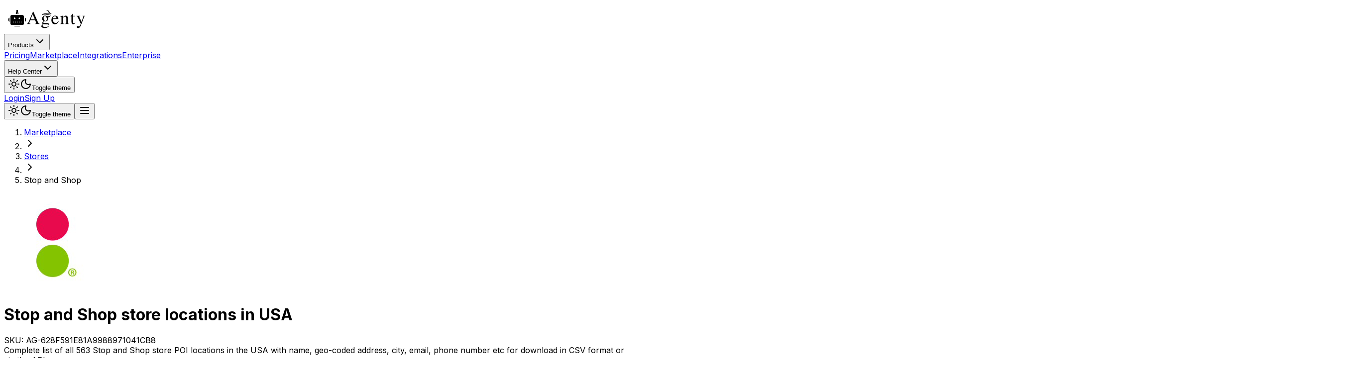

--- FILE ---
content_type: text/html; charset=utf-8
request_url: https://agenty.com/marketplace/stores/stop-and-shop-store-locations-in-usa
body_size: 28679
content:
<!DOCTYPE html><html lang="en"><head><meta charSet="utf-8"/><meta name="viewport" content="width=device-width, initial-scale=1"/><link rel="preload" href="/logo.svg" as="image"/><link rel="stylesheet" href="/_next/static/chunks/cd91fd9cb6d299d1.css" data-precedence="next"/><link rel="stylesheet" href="/_next/static/chunks/4e20891f2fd03463.css" data-precedence="next"/><link rel="preload" as="script" fetchPriority="low" href="/_next/static/chunks/8245778b74e1322e.js"/><script src="/_next/static/chunks/3b4e73ddb5d2e955.js" async=""></script><script src="/_next/static/chunks/39e41ecb714dd58f.js" async=""></script><script src="/_next/static/chunks/b2f6cf0725f852f4.js" async=""></script><script src="/_next/static/chunks/4417c0bf5a8d8c66.js" async=""></script><script src="/_next/static/chunks/turbopack-7276f2c07ca514c9.js" async=""></script><script src="/_next/static/chunks/b8bbaf0f4343efeb.js" async=""></script><script src="/_next/static/chunks/06c88ced0cc6d8dd.js" async=""></script><script src="/_next/static/chunks/14197de15e64e08e.js" async=""></script><script src="/_next/static/chunks/603dadf22349f31d.js" async=""></script><script src="/_next/static/chunks/185bc49e1c5d1f42.js" async=""></script><script src="/_next/static/chunks/b98f2eea29efc0c1.js" async=""></script><script src="/_next/static/chunks/17883b2f0c007ddd.js" async=""></script><link rel="preload" href="https://pagead2.googlesyndication.com/pagead/js/adsbygoogle.js?client=ca-pub-8402459453084519" as="script" crossorigin=""/><link rel="dns-prefetch" href="//cdn.agenty.com"/><link rel="dns-prefetch" href="//api.agenty.com"/><link rel="dns-prefetch" href="//cloud.agenty.com"/><link rel="chrome-webstore-item" href="https://chrome.google.com/webstore/detail/gpolcofcjjiooogejfbaamdgmgfehgff"/><meta name="google-site-verification" content="KJT1IFgOVFQhiThDAADRJDhLIt8DG_xA7iVQzE7NzFM"/><meta name="msvalidate.01" content="CDF916BE0773508A82AEFF526FE8EE36"/><meta name="next-size-adjust" content=""/><title>Stop and Shop store locations in USA - Agenty</title><meta name="description" content="Complete list of all 563 Stop and Shop store POI locations in the USA with name, geo-coded address, city, email, phone number etc for download in CSV format or via the API."/><meta name="author" content="Agenty"/><link rel="manifest" href="/site.webmanifest"/><meta name="robots" content="index, follow"/><meta name="googlebot" content="index, follow, max-video-preview:-1, max-image-preview:large, max-snippet:-1"/><link rel="canonical" href="https://agenty.com/marketplace/stores/stop-and-shop-store-locations-in-usa"/><meta property="og:title" content="Stop and Shop store locations in USA"/><meta property="og:description" content="Complete list of all 563 Stop and Shop store POI locations in the USA with name, geo-coded address, city, email, phone number etc for download in CSV format or via the API."/><meta property="og:url" content="https://agenty.com"/><meta property="og:site_name" content="Agenty"/><meta property="og:locale" content="en_US"/><meta property="og:image" content="https://cdn.agenty.com/logos/stopandshop.com.png"/><meta property="og:image:width" content="200"/><meta property="og:image:height" content="200"/><meta property="og:type" content="website"/><meta name="twitter:card" content="summary_large_image"/><meta name="twitter:title" content="Stop and Shop store locations in USA"/><meta name="twitter:description" content="Complete list of all 563 Stop and Shop store POI locations in the USA with name, geo-coded address, city, email, phone number etc for download in CSV format or via the API."/><meta name="twitter:image" content="https://cdn.agenty.com/logos/stopandshop.com.png"/><link rel="icon" href="/favicon.ico"/><link rel="apple-touch-icon" href="/apple-touch-icon.png"/><script src="/_next/static/chunks/a6dad97d9634a72d.js" noModule=""></script></head><body class="inter_5972bc34-module__OU16Qa__className"><script>((a,b,c,d,e,f,g,h)=>{let i=document.documentElement,j=["light","dark"];function k(b){var c;(Array.isArray(a)?a:[a]).forEach(a=>{let c="class"===a,d=c&&f?e.map(a=>f[a]||a):e;c?(i.classList.remove(...d),i.classList.add(f&&f[b]?f[b]:b)):i.setAttribute(a,b)}),c=b,h&&j.includes(c)&&(i.style.colorScheme=c)}if(d)k(d);else try{let a=localStorage.getItem(b)||c,d=g&&"system"===a?window.matchMedia("(prefers-color-scheme: dark)").matches?"dark":"light":a;k(d)}catch(a){}})("class","theme","system",null,["light","dark"],null,true,true)</script><nav class="fixed w-full z-50 bg-background/80 backdrop-blur-md border-b border-border"><div class="mx-auto px-4 max-w-7xl"><div class="flex justify-between items-center h-16"><a href="/"><img src="/logo.svg" alt="Agenty" width="172" height="56" class="invert-0 dark:invert"/></a><div class="hidden md:flex items-center space-x-8"><div class="relative group"><button class="flex items-center space-x-1 text-foreground/80 hover:text-foreground transition-colors cursor-pointer"><span>Products</span><svg xmlns="http://www.w3.org/2000/svg" width="24" height="24" viewBox="0 0 24 24" fill="none" stroke="currentColor" stroke-width="2" stroke-linecap="round" stroke-linejoin="round" class="lucide lucide-chevron-down h-4 w-4" aria-hidden="true"><path d="m6 9 6 6 6-6"></path></svg></button></div><a href="/pricing" class="text-foreground/80 hover:text-foreground transition-colors">Pricing</a><a href="/marketplace" class="text-foreground/80 hover:text-foreground transition-colors">Marketplace</a><a href="/integrations" class="text-foreground/80 hover:text-foreground transition-colors">Integrations</a><a href="/enterprise" class="text-foreground/80 hover:text-foreground transition-colors">Enterprise</a><div class="relative group"><button class="flex items-center space-x-1 text-foreground/80 hover:text-foreground transition-colors cursor-pointer"><span>Help Center</span><svg xmlns="http://www.w3.org/2000/svg" width="24" height="24" viewBox="0 0 24 24" fill="none" stroke="currentColor" stroke-width="2" stroke-linecap="round" stroke-linejoin="round" class="lucide lucide-chevron-down h-4 w-4" aria-hidden="true"><path d="m6 9 6 6 6-6"></path></svg></button></div><button data-slot="button" class="inline-flex items-center justify-center gap-2 whitespace-nowrap rounded-md text-sm font-medium transition-all disabled:pointer-events-none disabled:opacity-50 [&amp;_svg]:pointer-events-none [&amp;_svg:not([class*=&#x27;size-&#x27;])]:size-4 shrink-0 [&amp;_svg]:shrink-0 outline-none focus-visible:border-ring focus-visible:ring-ring/50 focus-visible:ring-[3px] aria-invalid:ring-destructive/20 dark:aria-invalid:ring-destructive/40 aria-invalid:border-destructive hover:bg-accent hover:text-accent-foreground dark:hover:bg-accent/50 size-9"><svg xmlns="http://www.w3.org/2000/svg" width="24" height="24" viewBox="0 0 24 24" fill="none" stroke="currentColor" stroke-width="2" stroke-linecap="round" stroke-linejoin="round" class="lucide lucide-sun h-[1.2rem] w-[1.2rem] rotate-0 scale-100 transition-all dark:-rotate-90 dark:scale-0" aria-hidden="true"><circle cx="12" cy="12" r="4"></circle><path d="M12 2v2"></path><path d="M12 20v2"></path><path d="m4.93 4.93 1.41 1.41"></path><path d="m17.66 17.66 1.41 1.41"></path><path d="M2 12h2"></path><path d="M20 12h2"></path><path d="m6.34 17.66-1.41 1.41"></path><path d="m19.07 4.93-1.41 1.41"></path></svg><svg xmlns="http://www.w3.org/2000/svg" width="24" height="24" viewBox="0 0 24 24" fill="none" stroke="currentColor" stroke-width="2" stroke-linecap="round" stroke-linejoin="round" class="lucide lucide-moon absolute h-[1.2rem] w-[1.2rem] rotate-90 scale-0 transition-all dark:rotate-0 dark:scale-100" aria-hidden="true"><path d="M20.985 12.486a9 9 0 1 1-9.473-9.472c.405-.022.617.46.402.803a6 6 0 0 0 8.268 8.268c.344-.215.825-.004.803.401"></path></svg><span class="sr-only">Toggle theme</span></button><div class="flex gap-3"><a data-slot="button" class="inline-flex items-center justify-center gap-2 whitespace-nowrap rounded-md text-sm font-medium transition-all disabled:pointer-events-none disabled:opacity-50 [&amp;_svg]:pointer-events-none [&amp;_svg:not([class*=&#x27;size-&#x27;])]:size-4 shrink-0 [&amp;_svg]:shrink-0 outline-none focus-visible:border-ring focus-visible:ring-ring/50 focus-visible:ring-[3px] aria-invalid:ring-destructive/20 dark:aria-invalid:ring-destructive/40 aria-invalid:border-destructive border bg-background shadow-xs hover:bg-accent hover:text-accent-foreground dark:bg-input/30 dark:border-input dark:hover:bg-input/50 h-9 px-4 py-2 has-[&gt;svg]:px-3" href="https://cloud.agenty.com/login">Login</a><a data-slot="button" class="inline-flex items-center justify-center gap-2 whitespace-nowrap rounded-md text-sm font-medium transition-all disabled:pointer-events-none disabled:opacity-50 [&amp;_svg]:pointer-events-none [&amp;_svg:not([class*=&#x27;size-&#x27;])]:size-4 shrink-0 [&amp;_svg]:shrink-0 outline-none focus-visible:border-ring focus-visible:ring-ring/50 focus-visible:ring-[3px] aria-invalid:ring-destructive/20 dark:aria-invalid:ring-destructive/40 aria-invalid:border-destructive bg-primary text-primary-foreground shadow-xs hover:bg-primary/90 h-9 px-4 py-2 has-[&gt;svg]:px-3" href="https://cloud.agenty.com/signup">Sign Up</a></div></div><div class="md:hidden flex items-center space-x-2"><button data-slot="button" class="inline-flex items-center justify-center gap-2 whitespace-nowrap rounded-md text-sm font-medium transition-all disabled:pointer-events-none disabled:opacity-50 [&amp;_svg]:pointer-events-none [&amp;_svg:not([class*=&#x27;size-&#x27;])]:size-4 shrink-0 [&amp;_svg]:shrink-0 outline-none focus-visible:border-ring focus-visible:ring-ring/50 focus-visible:ring-[3px] aria-invalid:ring-destructive/20 dark:aria-invalid:ring-destructive/40 aria-invalid:border-destructive hover:bg-accent hover:text-accent-foreground dark:hover:bg-accent/50 size-9"><svg xmlns="http://www.w3.org/2000/svg" width="24" height="24" viewBox="0 0 24 24" fill="none" stroke="currentColor" stroke-width="2" stroke-linecap="round" stroke-linejoin="round" class="lucide lucide-sun h-[1.2rem] w-[1.2rem] rotate-0 scale-100 transition-all dark:-rotate-90 dark:scale-0" aria-hidden="true"><circle cx="12" cy="12" r="4"></circle><path d="M12 2v2"></path><path d="M12 20v2"></path><path d="m4.93 4.93 1.41 1.41"></path><path d="m17.66 17.66 1.41 1.41"></path><path d="M2 12h2"></path><path d="M20 12h2"></path><path d="m6.34 17.66-1.41 1.41"></path><path d="m19.07 4.93-1.41 1.41"></path></svg><svg xmlns="http://www.w3.org/2000/svg" width="24" height="24" viewBox="0 0 24 24" fill="none" stroke="currentColor" stroke-width="2" stroke-linecap="round" stroke-linejoin="round" class="lucide lucide-moon absolute h-[1.2rem] w-[1.2rem] rotate-90 scale-0 transition-all dark:rotate-0 dark:scale-100" aria-hidden="true"><path d="M20.985 12.486a9 9 0 1 1-9.473-9.472c.405-.022.617.46.402.803a6 6 0 0 0 8.268 8.268c.344-.215.825-.004.803.401"></path></svg><span class="sr-only">Toggle theme</span></button><button data-slot="button" class="inline-flex items-center justify-center gap-2 whitespace-nowrap rounded-md text-sm font-medium transition-all disabled:pointer-events-none disabled:opacity-50 [&amp;_svg]:pointer-events-none [&amp;_svg:not([class*=&#x27;size-&#x27;])]:size-4 shrink-0 [&amp;_svg]:shrink-0 outline-none focus-visible:border-ring focus-visible:ring-ring/50 focus-visible:ring-[3px] aria-invalid:ring-destructive/20 dark:aria-invalid:ring-destructive/40 aria-invalid:border-destructive hover:bg-accent hover:text-accent-foreground dark:hover:bg-accent/50 size-9"><svg xmlns="http://www.w3.org/2000/svg" width="24" height="24" viewBox="0 0 24 24" fill="none" stroke="currentColor" stroke-width="2" stroke-linecap="round" stroke-linejoin="round" class="lucide lucide-menu h-6 w-6" aria-hidden="true"><path d="M4 12h16"></path><path d="M4 18h16"></path><path d="M4 6h16"></path></svg></button></div></div></div></nav><main class="min-h-screen bg-background"><script type="application/ld+json">{"@context":"https://schema.org","@graph":[{"@type":"BreadcrumbList","@id":"https://agenty.com/marketplace/stores/stop-and-shop-store-locations-in-usa#breadcrumb","itemListElement":[{"@type":"ListItem","position":1,"name":"Home","item":"https://agenty.com"},{"@type":"ListItem","position":2,"name":"Marketplace","item":"https://agenty.com/marketplace"},{"@type":"ListItem","position":3,"name":"Stop and Shop store locations in USA","item":"https://agenty.com/marketplace/stores/stop-and-shop-store-locations-in-usa"}]},{"@type":"Dataset","@id":"https://agenty.com/marketplace/stores/stop-and-shop-store-locations-in-usa#dataset","sku":"AG-628F591E81A9988971041CB8","url":"https://agenty.com/marketplace/stores/stop-and-shop-store-locations-in-usa","name":"Stop and Shop store locations in USA","description":"Complete list of all 563 Stop and Shop store POI locations in the USA with name, geo-coded address, city, email, phone number etc for download in CSV format or via the API.","image":"https://cdn.agenty.com/logos/stopandshop.com.png","dateCreated":"2022-03-28T08:37:52.666Z","dateModified":"2026-01-02T07:32:29.606Z","isAccessibleForFree":false,"temporalCoverage":2026,"spatialCoverage":{"@type":"Place","name":"USA"},"includedInDataCatalog":{"@type":"DataCatalog","name":"Agenty","url":"https://agenty.com"},"license":{"@type":"CreativeWork","name":"Proprietary"},"distribution":{"@type":"DataDownload","encodingFormat":"CSV","fileFormat":"CSV","requiresSubscription":false,"url":"https://agenty.com/marketplace/stores/stop-and-shop-store-locations-in-usa","contentUrl":"https://agenty.com/marketplace/stores/stop-and-shop-store-locations-in-usa"},"author":{"@type":"Organization","name":"Agenty","url":"https://agenty.com","logo":{"@type":"ImageObject","url":"https://agenty.com/og.png"},"contactPoint":{"@type":"ContactPoint","contactType":"customer service","email":"support@agenty.com"}},"creator":{"@type":"Organization","name":"Agenty"},"publisher":{"@type":"Organization","name":"Agenty"}},{"@type":"Product","@id":"https://agenty.com/marketplace/stores/stop-and-shop-store-locations-in-usa#product","name":"Stop and Shop store locations in USA","description":"Complete list of all 563 Stop and Shop store POI locations in the USA with name, geo-coded address, city, email, phone number etc for download in CSV format or via the API.","image":"https://cdn.agenty.com/logos/stopandshop.com.png","sku":"AG-628F591E81A9988971041CB8","url":"https://agenty.com/marketplace/stores/stop-and-shop-store-locations-in-usa","brand":{"@type":"Brand","name":"Agenty"},"offers":{"@type":"Offer","url":"https://agenty.com/marketplace/stores/stop-and-shop-store-locations-in-usa","price":60,"priceCurrency":"USD","availability":"https://schema.org/InStock","itemCondition":"https://schema.org/NewCondition","seller":{"@type":"Organization","name":"Agenty"},"shippingDetails":{"@type":"OfferShippingDetails","shippingRate":{"@type":"MonetaryAmount","value":0,"currency":"USD"}},"hasMerchantReturnPolicy":{"@type":"MerchantReturnPolicy","returnPolicyCategory":"https://schema.org/MerchantReturnNotPermitted"}},"isRelatedTo":{"@id":"https://agenty.com/marketplace/stores/stop-and-shop-store-locations-in-usa#dataset"}}]}</script><section class="pt-20 px-4"><div class="max-w-7xl mx-auto px-4"><nav aria-label="breadcrumb" data-slot="breadcrumb" class="mb-4"><ol data-slot="breadcrumb-list" class="text-muted-foreground flex flex-wrap items-center gap-1.5 text-sm break-words sm:gap-2.5"><li data-slot="breadcrumb-item" class="inline-flex items-center gap-1.5"><a data-slot="breadcrumb-link" class="hover:text-foreground transition-colors" href="/marketplace">Marketplace</a></li><li data-slot="breadcrumb-separator" role="presentation" aria-hidden="true" class="[&amp;&gt;svg]:size-3.5"><svg xmlns="http://www.w3.org/2000/svg" width="24" height="24" viewBox="0 0 24 24" fill="none" stroke="currentColor" stroke-width="2" stroke-linecap="round" stroke-linejoin="round" class="lucide lucide-chevron-right" aria-hidden="true"><path d="m9 18 6-6-6-6"></path></svg></li><li data-slot="breadcrumb-item" class="inline-flex items-center gap-1.5"><a data-slot="breadcrumb-link" class="hover:text-foreground transition-colors" href="/marketplace/stores">Stores</a></li><li data-slot="breadcrumb-separator" role="presentation" aria-hidden="true" class="[&amp;&gt;svg]:size-3.5"><svg xmlns="http://www.w3.org/2000/svg" width="24" height="24" viewBox="0 0 24 24" fill="none" stroke="currentColor" stroke-width="2" stroke-linecap="round" stroke-linejoin="round" class="lucide lucide-chevron-right" aria-hidden="true"><path d="m9 18 6-6-6-6"></path></svg></li><li data-slot="breadcrumb-item" class="inline-flex items-center gap-1.5"><span data-slot="breadcrumb-page" role="link" aria-disabled="true" aria-current="page" class="text-foreground font-normal">Stop and Shop</span></li></ol></nav></div></section><div class="max-w-7xl mx-auto px-4 pb-20"><div class="grid grid-cols-1 lg:grid-cols-4 gap-8"><div class="lg:col-span-3 space-y-8"><div data-slot="card" class="text-card-foreground flex flex-col gap-6 rounded-xl border py-6 shadow-sm border-border bg-card"><div data-slot="card-header" class="@container/card-header grid auto-rows-min grid-rows-[auto_auto] items-start gap-1.5 px-6 has-data-[slot=card-action]:grid-cols-[1fr_auto] [.border-b]:pb-6"><div class="flex flex-col sm:flex-row items-start gap-4"><img alt="Stop and Shop" loading="lazy" width="200" height="200" decoding="async" data-nimg="1" class="w-48 h-48 rounded-lg object-cover flex-shrink-0 mx-auto sm:mx-0" style="color:transparent" src="https://cdn.agenty.com/logos/stopandshop.com.png"/><div class="flex-1 min-w-0 text-center sm:text-left space-y-4"><h1 class="text-xl sm:text-3xl font-bold text-card-foreground mb-2 break-words">Stop and Shop store locations in USA</h1><div class="text-xs text-muted-foreground mb-2">SKU: AG-<!-- -->628F591E81A9988971041CB8</div><div data-slot="card-description" class="text-base sm:text-lg text-muted-foreground mb-4 break-words">Complete list of all 563 Stop and Shop store POI locations in the USA with name, geo-coded address, city, email, phone number etc for download in CSV format or via the API.</div><div class="flex items-baseline gap-3 mb-4 justify-center sm:justify-start flex-wrap"><div class="text-3xl sm:text-4xl font-bold text-primary">$<!-- -->60</div></div><div class="space-y-4"><div class="flex flex-col sm:flex-row gap-3"><button data-slot="button" class="justify-center whitespace-nowrap text-sm font-medium transition-all disabled:pointer-events-none disabled:opacity-50 [&amp;_svg]:pointer-events-none [&amp;_svg:not([class*=&#x27;size-&#x27;])]:size-4 shrink-0 [&amp;_svg]:shrink-0 outline-none focus-visible:border-ring focus-visible:ring-ring/50 focus-visible:ring-[3px] aria-invalid:ring-destructive/20 dark:aria-invalid:ring-destructive/40 aria-invalid:border-destructive bg-primary text-primary-foreground shadow-xs hover:bg-primary/90 h-10 rounded-md px-6 has-[&gt;svg]:px-4 flex items-center gap-2 w-full sm:w-auto">Buy Now - $<!-- -->60</button><button data-slot="button" class="justify-center whitespace-nowrap text-sm font-medium transition-all disabled:pointer-events-none disabled:opacity-50 [&amp;_svg]:pointer-events-none [&amp;_svg:not([class*=&#x27;size-&#x27;])]:size-4 shrink-0 [&amp;_svg]:shrink-0 outline-none focus-visible:border-ring focus-visible:ring-ring/50 focus-visible:ring-[3px] aria-invalid:ring-destructive/20 dark:aria-invalid:ring-destructive/40 aria-invalid:border-destructive border bg-background shadow-xs hover:bg-accent hover:text-accent-foreground dark:bg-input/30 dark:border-input dark:hover:bg-input/50 h-10 rounded-md px-6 has-[&gt;svg]:px-4 flex items-center gap-2 w-full sm:w-auto"><svg xmlns="http://www.w3.org/2000/svg" width="24" height="24" viewBox="0 0 24 24" fill="none" stroke="currentColor" stroke-width="2" stroke-linecap="round" stroke-linejoin="round" class="lucide lucide-download h-4 w-4" aria-hidden="true"><path d="M12 15V3"></path><path d="M21 15v4a2 2 0 0 1-2 2H5a2 2 0 0 1-2-2v-4"></path><path d="m7 10 5 5 5-5"></path></svg>Download sample</button></div></div></div></div></div><div data-slot="card-content" class="px-6 space-y-6"><div class="grid grid-cols-2 md:grid-cols-4 gap-4"><div class="text-center p-4 bg-muted/30 rounded-lg"><svg xmlns="http://www.w3.org/2000/svg" width="24" height="24" viewBox="0 0 24 24" fill="none" stroke="currentColor" stroke-width="2" stroke-linecap="round" stroke-linejoin="round" class="lucide lucide-database h-6 w-6 mx-auto mb-2 text-primary" aria-hidden="true"><ellipse cx="12" cy="5" rx="9" ry="3"></ellipse><path d="M3 5V19A9 3 0 0 0 21 19V5"></path><path d="M3 12A9 3 0 0 0 21 12"></path></svg><div class="text-lg sm:text-2xl font-bold text-foreground">563</div><div class="text-sm text-muted-foreground">Records</div></div><div class="text-center p-4 bg-muted/30 rounded-lg"><svg xmlns="http://www.w3.org/2000/svg" width="24" height="24" viewBox="0 0 24 24" fill="none" stroke="currentColor" stroke-width="2" stroke-linecap="round" stroke-linejoin="round" class="lucide lucide-map-pin h-6 w-6 mx-auto mb-2 text-primary" aria-hidden="true"><path d="M20 10c0 4.993-5.539 10.193-7.399 11.799a1 1 0 0 1-1.202 0C9.539 20.193 4 14.993 4 10a8 8 0 0 1 16 0"></path><circle cx="12" cy="10" r="3"></circle></svg><div class="text-lg sm:text-2xl font-bold text-foreground">USA</div><div class="text-sm text-muted-foreground">Coverage</div></div><div class="text-center p-4 bg-muted/30 rounded-lg"><svg xmlns="http://www.w3.org/2000/svg" width="24" height="24" viewBox="0 0 24 24" fill="none" stroke="currentColor" stroke-width="2" stroke-linecap="round" stroke-linejoin="round" class="lucide lucide-calendar h-6 w-6 mx-auto mb-2 text-primary" aria-hidden="true"><path d="M8 2v4"></path><path d="M16 2v4"></path><rect width="18" height="18" x="3" y="4" rx="2"></rect><path d="M3 10h18"></path></svg><div class="text-lg sm:text-2xl font-bold text-foreground">Jan 2026</div><div class="text-sm text-muted-foreground">Updated</div></div><div class="text-center p-4 bg-muted/30 rounded-lg"><svg xmlns="http://www.w3.org/2000/svg" width="24" height="24" viewBox="0 0 24 24" fill="none" stroke="currentColor" stroke-width="2" stroke-linecap="round" stroke-linejoin="round" class="lucide lucide-star h-6 w-6 mx-auto mb-2 text-primary" aria-hidden="true"><path d="M11.525 2.295a.53.53 0 0 1 .95 0l2.31 4.679a2.123 2.123 0 0 0 1.595 1.16l5.166.756a.53.53 0 0 1 .294.904l-3.736 3.638a2.123 2.123 0 0 0-.611 1.878l.882 5.14a.53.53 0 0 1-.771.56l-4.618-2.428a2.122 2.122 0 0 0-1.973 0L6.396 21.01a.53.53 0 0 1-.77-.56l.881-5.139a2.122 2.122 0 0 0-.611-1.879L2.16 9.795a.53.53 0 0 1 .294-.906l5.165-.755a2.122 2.122 0 0 0 1.597-1.16z"></path></svg><div class="text-lg sm:text-2xl font-bold text-foreground">4.8</div><div class="text-sm text-muted-foreground">Quality</div></div></div><div class="flex flex-col sm:flex-row items-center gap-2 sm:gap-4 text-sm text-muted-foreground"><div class="flex flex-wrap gap-2 justify-center sm:justify-start"><span data-slot="badge" class="inline-flex items-center justify-center rounded-md border px-2 py-0.5 font-medium w-fit whitespace-nowrap shrink-0 [&amp;&gt;svg]:size-3 gap-1 [&amp;&gt;svg]:pointer-events-none focus-visible:border-ring focus-visible:ring-ring/50 focus-visible:ring-[3px] aria-invalid:ring-destructive/20 dark:aria-invalid:ring-destructive/40 aria-invalid:border-destructive transition-[color,box-shadow] overflow-hidden text-foreground [a&amp;]:hover:bg-accent [a&amp;]:hover:text-accent-foreground text-xs">Grocery</span><span data-slot="badge" class="inline-flex items-center justify-center rounded-md border px-2 py-0.5 font-medium w-fit whitespace-nowrap shrink-0 [&amp;&gt;svg]:size-3 gap-1 [&amp;&gt;svg]:pointer-events-none focus-visible:border-ring focus-visible:ring-ring/50 focus-visible:ring-[3px] aria-invalid:ring-destructive/20 dark:aria-invalid:ring-destructive/40 aria-invalid:border-destructive transition-[color,box-shadow] overflow-hidden text-foreground [a&amp;]:hover:bg-accent [a&amp;]:hover:text-accent-foreground text-xs">Supermarkets</span></div><div class="flex items-center gap-1"><svg xmlns="http://www.w3.org/2000/svg" width="24" height="24" viewBox="0 0 24 24" fill="none" stroke="currentColor" stroke-width="2" stroke-linecap="round" stroke-linejoin="round" class="lucide lucide-globe h-4 w-4" aria-hidden="true"><circle cx="12" cy="12" r="10"></circle><path d="M12 2a14.5 14.5 0 0 0 0 20 14.5 14.5 0 0 0 0-20"></path><path d="M2 12h20"></path></svg><a href="https://stopandshop.com" target="_blank" rel="noopener noreferrer nofollow noindex" class="hover:text-primary break-all">stopandshop.com</a><svg xmlns="http://www.w3.org/2000/svg" width="24" height="24" viewBox="0 0 24 24" fill="none" stroke="currentColor" stroke-width="2" stroke-linecap="round" stroke-linejoin="round" class="lucide lucide-external-link h-3 w-3" aria-hidden="true"><path d="M15 3h6v6"></path><path d="M10 14 21 3"></path><path d="M18 13v6a2 2 0 0 1-2 2H5a2 2 0 0 1-2-2V8a2 2 0 0 1 2-2h6"></path></svg></div></div></div></div><div data-slot="card" class="text-card-foreground flex flex-col rounded-xl border py-6 shadow-sm border-border bg-card gap-0"><div data-slot="card-header" class="@container/card-header grid auto-rows-min grid-rows-[auto_auto] items-start gap-1.5 px-6 has-data-[slot=card-action]:grid-cols-[1fr_auto] [.border-b]:pb-6"><div class="flex flex-col sm:flex-row items-start sm:items-center justify-between gap-4"><div><h2 class="text-xl font-semibold text-card-foreground">Sample Data</h2><div data-slot="card-description" class="text-muted-foreground text-sm">Preview the dataset structure and sample records</div></div><div class="flex items-center gap-2 flex-wrap"><div class="flex items-center bg-muted rounded-lg p-1 flex-shrink-0"><button data-slot="button" class="inline-flex items-center justify-center whitespace-nowrap text-sm font-medium transition-all disabled:pointer-events-none disabled:opacity-50 [&amp;_svg]:pointer-events-none [&amp;_svg:not([class*=&#x27;size-&#x27;])]:size-4 shrink-0 [&amp;_svg]:shrink-0 outline-none focus-visible:border-ring focus-visible:ring-ring/50 focus-visible:ring-[3px] aria-invalid:ring-destructive/20 dark:aria-invalid:ring-destructive/40 aria-invalid:border-destructive bg-primary text-primary-foreground shadow-xs hover:bg-primary/90 rounded-md gap-1.5 has-[&gt;svg]:px-2.5 h-8 px-3"><svg xmlns="http://www.w3.org/2000/svg" width="24" height="24" viewBox="0 0 24 24" fill="none" stroke="currentColor" stroke-width="2" stroke-linecap="round" stroke-linejoin="round" class="lucide lucide-database h-4 w-4" aria-hidden="true"><ellipse cx="12" cy="5" rx="9" ry="3"></ellipse><path d="M3 5V19A9 3 0 0 0 21 19V5"></path><path d="M3 12A9 3 0 0 0 21 12"></path></svg></button><button data-slot="button" class="inline-flex items-center justify-center whitespace-nowrap text-sm font-medium transition-all disabled:pointer-events-none disabled:opacity-50 [&amp;_svg]:pointer-events-none [&amp;_svg:not([class*=&#x27;size-&#x27;])]:size-4 shrink-0 [&amp;_svg]:shrink-0 outline-none focus-visible:border-ring focus-visible:ring-ring/50 focus-visible:ring-[3px] aria-invalid:ring-destructive/20 dark:aria-invalid:ring-destructive/40 aria-invalid:border-destructive hover:bg-accent hover:text-accent-foreground dark:hover:bg-accent/50 rounded-md gap-1.5 has-[&gt;svg]:px-2.5 h-8 px-3"><svg xmlns="http://www.w3.org/2000/svg" width="24" height="24" viewBox="0 0 24 24" fill="none" stroke="currentColor" stroke-width="2" stroke-linecap="round" stroke-linejoin="round" class="lucide lucide-file-code h-4 w-4" aria-hidden="true"><path d="M10 12.5 8 15l2 2.5"></path><path d="m14 12.5 2 2.5-2 2.5"></path><path d="M14 2v4a2 2 0 0 0 2 2h4"></path><path d="M15 2H6a2 2 0 0 0-2 2v16a2 2 0 0 0 2 2h12a2 2 0 0 0 2-2V7z"></path></svg></button><button data-slot="button" class="inline-flex items-center justify-center whitespace-nowrap text-sm font-medium transition-all disabled:pointer-events-none disabled:opacity-50 [&amp;_svg]:pointer-events-none [&amp;_svg:not([class*=&#x27;size-&#x27;])]:size-4 shrink-0 [&amp;_svg]:shrink-0 outline-none focus-visible:border-ring focus-visible:ring-ring/50 focus-visible:ring-[3px] aria-invalid:ring-destructive/20 dark:aria-invalid:ring-destructive/40 aria-invalid:border-destructive hover:bg-accent hover:text-accent-foreground dark:hover:bg-accent/50 rounded-md gap-1.5 has-[&gt;svg]:px-2.5 h-8 px-3"><svg xmlns="http://www.w3.org/2000/svg" width="24" height="24" viewBox="0 0 24 24" fill="none" stroke="currentColor" stroke-width="2" stroke-linecap="round" stroke-linejoin="round" class="lucide lucide-file-text h-4 w-4" aria-hidden="true"><path d="M15 2H6a2 2 0 0 0-2 2v16a2 2 0 0 0 2 2h12a2 2 0 0 0 2-2V7Z"></path><path d="M14 2v4a2 2 0 0 0 2 2h4"></path><path d="M10 9H8"></path><path d="M16 13H8"></path><path d="M16 17H8"></path></svg></button></div><button data-slot="button" class="inline-flex items-center justify-center whitespace-nowrap text-sm font-medium transition-all disabled:pointer-events-none disabled:opacity-50 [&amp;_svg]:pointer-events-none [&amp;_svg:not([class*=&#x27;size-&#x27;])]:size-4 shrink-0 [&amp;_svg]:shrink-0 outline-none focus-visible:border-ring focus-visible:ring-ring/50 focus-visible:ring-[3px] aria-invalid:ring-destructive/20 dark:aria-invalid:ring-destructive/40 aria-invalid:border-destructive border bg-background shadow-xs hover:bg-accent hover:text-accent-foreground dark:bg-input/30 dark:border-input dark:hover:bg-input/50 h-8 rounded-md gap-1.5 px-3 has-[&gt;svg]:px-2.5 flex-shrink-0"><svg xmlns="http://www.w3.org/2000/svg" width="24" height="24" viewBox="0 0 24 24" fill="none" stroke="currentColor" stroke-width="2" stroke-linecap="round" stroke-linejoin="round" class="lucide lucide-copy h-4 w-4" aria-hidden="true"><rect width="14" height="14" x="8" y="8" rx="2" ry="2"></rect><path d="M4 16c-1.1 0-2-.9-2-2V4c0-1.1.9-2 2-2h10c1.1 0 2 .9 2 2"></path></svg></button><button data-slot="button" class="inline-flex items-center justify-center whitespace-nowrap text-sm font-medium transition-all disabled:pointer-events-none disabled:opacity-50 [&amp;_svg]:pointer-events-none [&amp;_svg:not([class*=&#x27;size-&#x27;])]:size-4 shrink-0 [&amp;_svg]:shrink-0 outline-none focus-visible:border-ring focus-visible:ring-ring/50 focus-visible:ring-[3px] aria-invalid:ring-destructive/20 dark:aria-invalid:ring-destructive/40 aria-invalid:border-destructive border bg-background shadow-xs hover:bg-accent hover:text-accent-foreground dark:bg-input/30 dark:border-input dark:hover:bg-input/50 h-8 rounded-md gap-1.5 px-3 has-[&gt;svg]:px-2.5 flex-shrink-0"><svg xmlns="http://www.w3.org/2000/svg" width="24" height="24" viewBox="0 0 24 24" fill="none" stroke="currentColor" stroke-width="2" stroke-linecap="round" stroke-linejoin="round" class="lucide lucide-download h-4 w-4" aria-hidden="true"><path d="M12 15V3"></path><path d="M21 15v4a2 2 0 0 1-2 2H5a2 2 0 0 1-2-2v-4"></path><path d="m7 10 5 5 5-5"></path></svg></button></div></div></div><div data-slot="card-content" class="px-6"><div class="mt-6"><div class="space-y-4"><div class="overflow-x-auto -mx-4 sm:mx-0"><div class="min-w-full inline-block align-middle"><table class="w-full border-collapse border border-border text-xs"><thead><tr class="bg-muted/30"><th class="border border-border p-1 sm:p-2 text-left whitespace-nowrap min-w-[120px]">Name</th><th class="border border-border p-1 sm:p-2 text-left whitespace-nowrap min-w-[120px]">Address</th><th class="border border-border p-1 sm:p-2 text-left whitespace-nowrap min-w-[120px]">City</th><th class="border border-border p-1 sm:p-2 text-left whitespace-nowrap min-w-[120px]">State</th><th class="border border-border p-1 sm:p-2 text-left whitespace-nowrap min-w-[120px]">Street</th><th class="border border-border p-1 sm:p-2 text-left whitespace-nowrap min-w-[120px]">Country</th><th class="border border-border p-1 sm:p-2 text-left whitespace-nowrap min-w-[120px]">Zip Code</th><th class="border border-border p-1 sm:p-2 text-left whitespace-nowrap min-w-[120px]">Latitude</th><th class="border border-border p-1 sm:p-2 text-left whitespace-nowrap min-w-[120px]">Longitude</th><th class="border border-border p-1 sm:p-2 text-left whitespace-nowrap min-w-[120px]">Map Url</th><th class="border border-border p-1 sm:p-2 text-left whitespace-nowrap min-w-[120px]">Email</th><th class="border border-border p-1 sm:p-2 text-left whitespace-nowrap min-w-[120px]">Phone</th><th class="border border-border p-1 sm:p-2 text-left whitespace-nowrap min-w-[120px]">Created At</th><th class="border border-border p-1 sm:p-2 text-left whitespace-nowrap min-w-[120px]">Domain</th><th class="border border-border p-1 sm:p-2 text-left whitespace-nowrap min-w-[120px]">Open Hours</th><th class="border border-border p-1 sm:p-2 text-left whitespace-nowrap min-w-[120px]">Type</th><th class="border border-border p-1 sm:p-2 text-left whitespace-nowrap min-w-[120px]">Updated At</th><th class="border border-border p-1 sm:p-2 text-left whitespace-nowrap min-w-[120px]">Url</th></tr></thead><tbody><tr><td class="border border-border p-1 sm:p-2 whitespace-nowrap">Stop &amp; Shop Hunt River Commons</td><td class="border border-border p-1 sm:p-2 whitespace-nowrap">90 Frenchtown Road, North Kingstown, RI, 02852</td><td class="border border-border p-1 sm:p-2 whitespace-nowrap">North Kingstown</td><td class="border border-border p-1 sm:p-2 whitespace-nowrap">RI</td><td class="border border-border p-1 sm:p-2 whitespace-nowrap">90 Frenchtown Road</td><td class="border border-border p-1 sm:p-2 whitespace-nowrap">USA</td><td class="border border-border p-1 sm:p-2 whitespace-nowrap">02852</td><td class="border border-border p-1 sm:p-2 whitespace-nowrap">41.6298322</td><td class="border border-border p-1 sm:p-2 whitespace-nowrap">-71.4679843</td><td class="border border-border p-1 sm:p-2 whitespace-nowrap">https://maps.google.com/maps?cid=13927115087994684546</td><td class="border border-border p-1 sm:p-2 whitespace-nowrap"></td><td class="border border-border p-1 sm:p-2 whitespace-nowrap">(401) 884-9400</td><td class="border border-border p-1 sm:p-2 whitespace-nowrap">2024-02-29T06:36:03.601Z</td><td class="border border-border p-1 sm:p-2 whitespace-nowrap">stopandshop.com</td><td class="border border-border p-1 sm:p-2 whitespace-nowrap">7:00 AM - 10:00 PM,7:00 AM - 10:00 PM,7:00 AM - 10:00 PM,7:00 AM - 10:00 PM,7:00 AM - 10:00 PM,7:00 AM - 10:00 PM,7:00 AM - 9:00 PM</td><td class="border border-border p-1 sm:p-2 whitespace-nowrap">GroceryStore</td><td class="border border-border p-1 sm:p-2 whitespace-nowrap">2024-02-29T06:36:03.601Z</td><td class="border border-border p-1 sm:p-2 whitespace-nowrap">https://stores.stopandshop.com/ri/north-kingstown/90-frenchtown-road</td></tr><tr><td class="border border-border p-1 sm:p-2 whitespace-nowrap">Stop &amp; Shop East Brunswick</td><td class="border border-border p-1 sm:p-2 whitespace-nowrap">647 Route 18 South, East Brunswick, NJ, 08816</td><td class="border border-border p-1 sm:p-2 whitespace-nowrap">East Brunswick</td><td class="border border-border p-1 sm:p-2 whitespace-nowrap">NJ</td><td class="border border-border p-1 sm:p-2 whitespace-nowrap">647 Route 18 South</td><td class="border border-border p-1 sm:p-2 whitespace-nowrap">USA</td><td class="border border-border p-1 sm:p-2 whitespace-nowrap">08816</td><td class="border border-border p-1 sm:p-2 whitespace-nowrap">40.4317846</td><td class="border border-border p-1 sm:p-2 whitespace-nowrap">-74.3909645</td><td class="border border-border p-1 sm:p-2 whitespace-nowrap">https://maps.google.com/maps?cid=14651773636718726120</td><td class="border border-border p-1 sm:p-2 whitespace-nowrap"></td><td class="border border-border p-1 sm:p-2 whitespace-nowrap">(732) 967-9410</td><td class="border border-border p-1 sm:p-2 whitespace-nowrap">2024-02-29T06:36:02.327Z</td><td class="border border-border p-1 sm:p-2 whitespace-nowrap">stopandshop.com</td><td class="border border-border p-1 sm:p-2 whitespace-nowrap">7:00 AM - 10:00 PM,7:00 AM - 10:00 PM,7:00 AM - 10:00 PM,7:00 AM - 10:00 PM,7:00 AM - 10:00 PM,7:00 AM - 10:00 PM,7:00 AM - 9:00 PM</td><td class="border border-border p-1 sm:p-2 whitespace-nowrap">GroceryStore</td><td class="border border-border p-1 sm:p-2 whitespace-nowrap">2024-02-29T06:36:02.327Z</td><td class="border border-border p-1 sm:p-2 whitespace-nowrap">https://stores.stopandshop.com/nj/east-brunswick/647-route-18-south</td></tr><tr><td class="border border-border p-1 sm:p-2 whitespace-nowrap">Stop &amp; Shop Pawtucket</td><td class="border border-border p-1 sm:p-2 whitespace-nowrap">368-398 Cottage Street, Pawtucket, RI, 02860</td><td class="border border-border p-1 sm:p-2 whitespace-nowrap">Pawtucket</td><td class="border border-border p-1 sm:p-2 whitespace-nowrap">RI</td><td class="border border-border p-1 sm:p-2 whitespace-nowrap">368-398 Cottage Street</td><td class="border border-border p-1 sm:p-2 whitespace-nowrap">USA</td><td class="border border-border p-1 sm:p-2 whitespace-nowrap">02860</td><td class="border border-border p-1 sm:p-2 whitespace-nowrap">41.8883681</td><td class="border border-border p-1 sm:p-2 whitespace-nowrap">-71.3672288</td><td class="border border-border p-1 sm:p-2 whitespace-nowrap">https://maps.googleapis.com/maps/api/staticmap?center=41.8883681%2C-71.3672288&amp;channel=stores.stopandshop.com&amp;client=gme-yextinc&amp;maptype=roadmap&amp;markers=color%3Ared%7C41.8883681%2C-71.3672288&amp;sensor=false&amp;size=350x350&amp;zoom=13&amp;signature=7ic2LXR6YRnEiHnVBttglbjptf4=</td><td class="border border-border p-1 sm:p-2 whitespace-nowrap"></td><td class="border border-border p-1 sm:p-2 whitespace-nowrap">(401) 721-9821</td><td class="border border-border p-1 sm:p-2 whitespace-nowrap">2024-02-29T06:36:01.197Z</td><td class="border border-border p-1 sm:p-2 whitespace-nowrap">stopandshop.com</td><td class="border border-border p-1 sm:p-2 whitespace-nowrap">6:00 AM - 10:00 PM,6:00 AM - 10:00 PM,6:00 AM - 10:00 PM,Open until 10:00 PM,6:00 AM - 10:00 PM,6:00 AM - 10:00 PM,6:00 AM - 9:00 PM</td><td class="border border-border p-1 sm:p-2 whitespace-nowrap">GroceryStore</td><td class="border border-border p-1 sm:p-2 whitespace-nowrap">2024-02-29T06:36:01.197Z</td><td class="border border-border p-1 sm:p-2 whitespace-nowrap">https://stores.stopandshop.com/ri/pawtucket/368-398-cottage-street</td></tr><tr><td class="border border-border p-1 sm:p-2 whitespace-nowrap">Stop &amp; Shop East Northport</td><td class="border border-border p-1 sm:p-2 whitespace-nowrap">3126 Jericho Turnpike, East Northport, NY, 11731</td><td class="border border-border p-1 sm:p-2 whitespace-nowrap">East Northport</td><td class="border border-border p-1 sm:p-2 whitespace-nowrap">NY</td><td class="border border-border p-1 sm:p-2 whitespace-nowrap">3126 Jericho Turnpike</td><td class="border border-border p-1 sm:p-2 whitespace-nowrap">USA</td><td class="border border-border p-1 sm:p-2 whitespace-nowrap">11731</td><td class="border border-border p-1 sm:p-2 whitespace-nowrap">40.83841820619122</td><td class="border border-border p-1 sm:p-2 whitespace-nowrap">-73.31819280982018</td><td class="border border-border p-1 sm:p-2 whitespace-nowrap">https://maps.google.com/maps?cid=7479399059792646028</td><td class="border border-border p-1 sm:p-2 whitespace-nowrap"></td><td class="border border-border p-1 sm:p-2 whitespace-nowrap">(631) 462-5555</td><td class="border border-border p-1 sm:p-2 whitespace-nowrap">2024-02-29T06:35:59.849Z</td><td class="border border-border p-1 sm:p-2 whitespace-nowrap">stopandshop.com</td><td class="border border-border p-1 sm:p-2 whitespace-nowrap">7:00 AM - 11:00 PM,7:00 AM - 11:00 PM,7:00 AM - 11:00 PM,7:00 AM - 11:00 PM,7:00 AM - 11:00 PM,7:00 AM - 11:00 PM,7:00 AM - 11:00 PM</td><td class="border border-border p-1 sm:p-2 whitespace-nowrap">GroceryStore</td><td class="border border-border p-1 sm:p-2 whitespace-nowrap">2024-02-29T06:35:59.849Z</td><td class="border border-border p-1 sm:p-2 whitespace-nowrap">https://stores.stopandshop.com/ny/east-northport/3126-jericho-turnpike</td></tr><tr><td class="border border-border p-1 sm:p-2 whitespace-nowrap">Stop &amp; Shop Northport</td><td class="border border-border p-1 sm:p-2 whitespace-nowrap">454 Fort Salonga Road, Northport, NY, 11768</td><td class="border border-border p-1 sm:p-2 whitespace-nowrap">Northport</td><td class="border border-border p-1 sm:p-2 whitespace-nowrap">NY</td><td class="border border-border p-1 sm:p-2 whitespace-nowrap">454 Fort Salonga Road</td><td class="border border-border p-1 sm:p-2 whitespace-nowrap">USA</td><td class="border border-border p-1 sm:p-2 whitespace-nowrap">11768</td><td class="border border-border p-1 sm:p-2 whitespace-nowrap">40.89228707937391</td><td class="border border-border p-1 sm:p-2 whitespace-nowrap">-73.33753824234009</td><td class="border border-border p-1 sm:p-2 whitespace-nowrap">https://maps.google.com/maps?cid=15163745920541347437</td><td class="border border-border p-1 sm:p-2 whitespace-nowrap"></td><td class="border border-border p-1 sm:p-2 whitespace-nowrap">(631) 757-4394</td><td class="border border-border p-1 sm:p-2 whitespace-nowrap">2024-02-29T06:35:58.396Z</td><td class="border border-border p-1 sm:p-2 whitespace-nowrap">stopandshop.com</td><td class="border border-border p-1 sm:p-2 whitespace-nowrap">6:00 AM - 11:00 PM,6:00 AM - 11:00 PM,6:00 AM - 11:00 PM,Open until 11:00 PM,6:00 AM - 11:00 PM,6:00 AM - 11:00 PM,6:00 AM - 11:00 PM</td><td class="border border-border p-1 sm:p-2 whitespace-nowrap">GroceryStore</td><td class="border border-border p-1 sm:p-2 whitespace-nowrap">2024-02-29T06:35:58.396Z</td><td class="border border-border p-1 sm:p-2 whitespace-nowrap">https://stores.stopandshop.com/ny/northport/454-fort-salonga-road</td></tr></tbody></table></div></div></div></div></div></div><div data-slot="card" class="text-card-foreground flex flex-col gap-6 rounded-xl border py-6 shadow-sm border-border bg-card"><div data-slot="card-header" class="@container/card-header grid auto-rows-min grid-rows-[auto_auto] items-start gap-1.5 px-6 has-data-[slot=card-action]:grid-cols-[1fr_auto] [.border-b]:pb-6"><h2 class="text-xl font-semibold text-card-foreground">Frequently Asked Questions</h2></div><div data-slot="card-content" class="px-6 space-y-6"><div itemScope="" itemType="https://schema.org/Question"><h4 class="font-medium text-card-foreground mb-2" itemProp="name">How many locations are available for download in this dataset?</h4><div itemScope="" itemType="https://schema.org/Answer" itemProp="acceptedAnswer"><p class="text-muted-foreground" itemProp="text">The total locations available to download are:<!-- --> <!-- -->563</p></div></div><div itemScope="" itemType="https://schema.org/Question"><h4 class="font-medium text-card-foreground mb-2" itemProp="name">When was the dataset last updated exactly?</h4><div itemScope="" itemType="https://schema.org/Answer" itemProp="acceptedAnswer"><div class="text-muted-foreground space-y-2" itemProp="text"><p>The dataset is updated every week, the last run was completed on<!-- --> <!-- -->January 2, 2026<!-- --> <!-- -->(GMT+0).</p><p>If you have the dataset subscription, you may also<!-- --> <a href="/contact" class="text-primary underline">contact support</a> <!-- -->to refresh again for your order.</p></div></div></div></div></div><div data-slot="card" class="text-card-foreground flex flex-col gap-6 rounded-xl border py-6 shadow-sm border-border bg-card"><div data-slot="card-header" class="@container/card-header grid auto-rows-min grid-rows-[auto_auto] items-start gap-1.5 px-6 has-data-[slot=card-action]:grid-cols-[1fr_auto] [.border-b]:pb-6"><h2 class="text-xl font-semibold text-card-foreground">Related Datasets</h2><div data-slot="card-description" class="text-muted-foreground text-sm">Other <!-- -->Stores<!-- --> datasets you might be interested in</div></div><div data-slot="card-content" class="px-6"><div class="grid grid-cols-1 md:grid-cols-2 lg:grid-cols-3 gap-4"><div data-slot="card" class="text-card-foreground gap-6 rounded-xl border py-6 shadow-sm border-border bg-card hover:shadow-lg transition-all duration-300 group flex flex-col"><div data-slot="card-header" class="@container/card-header grid auto-rows-min grid-rows-[auto_auto] items-start gap-1.5 px-6 has-data-[slot=card-action]:grid-cols-[1fr_auto] [.border-b]:pb-6 pb-4"><div class="flex items-start justify-between mb-3"><img alt="Edeka store locations in Germany" loading="lazy" width="48" height="48" decoding="async" data-nimg="1" class="w-12 h-12 rounded-lg object-cover" style="color:transparent" src="https://cdn.agenty.com/logos/edeka.de.png"/><div class="text-right"><div class="text-2xl font-bold text-primary">$<!-- -->65</div><div class="text-xs text-muted-foreground line-through">$<!-- -->80</div></div></div><div data-slot="card-title" class="font-semibold text-lg text-card-foreground group-hover:text-primary transition-colors">Edeka store locations in Germany</div><div data-slot="card-description" class="text-sm text-muted-foreground">edeka.de</div></div><div data-slot="card-content" class="px-6 space-y-4 mt-auto"><div class="flex items-center justify-between text-sm"><div class="flex items-center text-muted-foreground"><svg xmlns="http://www.w3.org/2000/svg" width="24" height="24" viewBox="0 0 24 24" fill="none" stroke="currentColor" stroke-width="2" stroke-linecap="round" stroke-linejoin="round" class="lucide lucide-map-pin h-4 w-4 mr-1" aria-hidden="true"><path d="M20 10c0 4.993-5.539 10.193-7.399 11.799a1 1 0 0 1-1.202 0C9.539 20.193 4 14.993 4 10a8 8 0 0 1 16 0"></path><circle cx="12" cy="10" r="3"></circle></svg>Germany</div><div class="font-medium">6,693<!-- --> records</div></div><button data-slot="button" class="inline-flex items-center justify-center gap-2 whitespace-nowrap rounded-md text-sm font-medium transition-all disabled:pointer-events-none disabled:opacity-50 [&amp;_svg]:pointer-events-none [&amp;_svg:not([class*=&#x27;size-&#x27;])]:size-4 shrink-0 [&amp;_svg]:shrink-0 outline-none focus-visible:border-ring focus-visible:ring-ring/50 focus-visible:ring-[3px] aria-invalid:ring-destructive/20 dark:aria-invalid:ring-destructive/40 aria-invalid:border-destructive bg-primary text-primary-foreground shadow-xs hover:bg-primary/90 h-9 px-4 py-2 has-[&gt;svg]:px-3 w-full">Buy Now - $<!-- -->65</button><a href="/marketplace/stores/edeka-store-locations-in-germany" data-slot="button" class="inline-flex items-center justify-center whitespace-nowrap text-sm font-medium transition-all disabled:pointer-events-none disabled:opacity-50 [&amp;_svg]:pointer-events-none [&amp;_svg:not([class*=&#x27;size-&#x27;])]:size-4 shrink-0 [&amp;_svg]:shrink-0 outline-none focus-visible:border-ring focus-visible:ring-ring/50 focus-visible:ring-[3px] aria-invalid:ring-destructive/20 dark:aria-invalid:ring-destructive/40 aria-invalid:border-destructive border bg-background shadow-xs hover:bg-accent hover:text-accent-foreground dark:bg-input/30 dark:border-input dark:hover:bg-input/50 h-8 rounded-md gap-1.5 px-3 has-[&gt;svg]:px-2.5 w-full">View Details <svg xmlns="http://www.w3.org/2000/svg" width="24" height="24" viewBox="0 0 24 24" fill="none" stroke="currentColor" stroke-width="2" stroke-linecap="round" stroke-linejoin="round" class="lucide lucide-arrow-right ml-2 h-4 w-4" aria-hidden="true"><path d="M5 12h14"></path><path d="m12 5 7 7-7 7"></path></svg></a></div></div><div data-slot="card" class="text-card-foreground gap-6 rounded-xl border py-6 shadow-sm border-border bg-card hover:shadow-lg transition-all duration-300 group flex flex-col"><div data-slot="card-header" class="@container/card-header grid auto-rows-min grid-rows-[auto_auto] items-start gap-1.5 px-6 has-data-[slot=card-action]:grid-cols-[1fr_auto] [.border-b]:pb-6 pb-4"><div class="flex items-start justify-between mb-3"><img alt="Eroski retail store locations in Spain" loading="lazy" width="48" height="48" decoding="async" data-nimg="1" class="w-12 h-12 rounded-lg object-cover" style="color:transparent" src="https://cdn.agenty.com/logos/eroski.es.png"/><div class="text-right"><div class="text-2xl font-bold text-primary">$<!-- -->75</div></div></div><div data-slot="card-title" class="font-semibold text-lg text-card-foreground group-hover:text-primary transition-colors">Eroski retail store locations in Spain</div><div data-slot="card-description" class="text-sm text-muted-foreground">eroski.es</div></div><div data-slot="card-content" class="px-6 space-y-4 mt-auto"><div class="flex items-center justify-between text-sm"><div class="flex items-center text-muted-foreground"><svg xmlns="http://www.w3.org/2000/svg" width="24" height="24" viewBox="0 0 24 24" fill="none" stroke="currentColor" stroke-width="2" stroke-linecap="round" stroke-linejoin="round" class="lucide lucide-map-pin h-4 w-4 mr-1" aria-hidden="true"><path d="M20 10c0 4.993-5.539 10.193-7.399 11.799a1 1 0 0 1-1.202 0C9.539 20.193 4 14.993 4 10a8 8 0 0 1 16 0"></path><circle cx="12" cy="10" r="3"></circle></svg>Spain</div><div class="font-medium">6,163<!-- --> records</div></div><button data-slot="button" class="inline-flex items-center justify-center gap-2 whitespace-nowrap rounded-md text-sm font-medium transition-all disabled:pointer-events-none disabled:opacity-50 [&amp;_svg]:pointer-events-none [&amp;_svg:not([class*=&#x27;size-&#x27;])]:size-4 shrink-0 [&amp;_svg]:shrink-0 outline-none focus-visible:border-ring focus-visible:ring-ring/50 focus-visible:ring-[3px] aria-invalid:ring-destructive/20 dark:aria-invalid:ring-destructive/40 aria-invalid:border-destructive bg-primary text-primary-foreground shadow-xs hover:bg-primary/90 h-9 px-4 py-2 has-[&gt;svg]:px-3 w-full">Buy Now - $<!-- -->75</button><a href="/marketplace/stores/eroski-retail-store-locations-in-spain" data-slot="button" class="inline-flex items-center justify-center whitespace-nowrap text-sm font-medium transition-all disabled:pointer-events-none disabled:opacity-50 [&amp;_svg]:pointer-events-none [&amp;_svg:not([class*=&#x27;size-&#x27;])]:size-4 shrink-0 [&amp;_svg]:shrink-0 outline-none focus-visible:border-ring focus-visible:ring-ring/50 focus-visible:ring-[3px] aria-invalid:ring-destructive/20 dark:aria-invalid:ring-destructive/40 aria-invalid:border-destructive border bg-background shadow-xs hover:bg-accent hover:text-accent-foreground dark:bg-input/30 dark:border-input dark:hover:bg-input/50 h-8 rounded-md gap-1.5 px-3 has-[&gt;svg]:px-2.5 w-full">View Details <svg xmlns="http://www.w3.org/2000/svg" width="24" height="24" viewBox="0 0 24 24" fill="none" stroke="currentColor" stroke-width="2" stroke-linecap="round" stroke-linejoin="round" class="lucide lucide-arrow-right ml-2 h-4 w-4" aria-hidden="true"><path d="M5 12h14"></path><path d="m12 5 7 7-7 7"></path></svg></a></div></div><div data-slot="card" class="text-card-foreground gap-6 rounded-xl border py-6 shadow-sm border-border bg-card hover:shadow-lg transition-all duration-300 group flex flex-col"><div data-slot="card-header" class="@container/card-header grid auto-rows-min grid-rows-[auto_auto] items-start gap-1.5 px-6 has-data-[slot=card-action]:grid-cols-[1fr_auto] [.border-b]:pb-6 pb-4"><div class="flex items-start justify-between mb-3"><img alt="Tesco store locations in UK" loading="lazy" width="48" height="48" decoding="async" data-nimg="1" class="w-12 h-12 rounded-lg object-cover" style="color:transparent" src="https://cdn.agenty.com/logos/tesco.com.png"/><div class="text-right"><div class="text-2xl font-bold text-primary">$<!-- -->80</div><div class="text-xs text-muted-foreground line-through">$<!-- -->90</div></div></div><div data-slot="card-title" class="font-semibold text-lg text-card-foreground group-hover:text-primary transition-colors">Tesco store locations in UK</div><div data-slot="card-description" class="text-sm text-muted-foreground">tesco.com</div></div><div data-slot="card-content" class="px-6 space-y-4 mt-auto"><div class="flex items-center justify-between text-sm"><div class="flex items-center text-muted-foreground"><svg xmlns="http://www.w3.org/2000/svg" width="24" height="24" viewBox="0 0 24 24" fill="none" stroke="currentColor" stroke-width="2" stroke-linecap="round" stroke-linejoin="round" class="lucide lucide-map-pin h-4 w-4 mr-1" aria-hidden="true"><path d="M20 10c0 4.993-5.539 10.193-7.399 11.799a1 1 0 0 1-1.202 0C9.539 20.193 4 14.993 4 10a8 8 0 0 1 16 0"></path><circle cx="12" cy="10" r="3"></circle></svg>UK</div><div class="font-medium">4,491<!-- --> records</div></div><button data-slot="button" class="inline-flex items-center justify-center gap-2 whitespace-nowrap rounded-md text-sm font-medium transition-all disabled:pointer-events-none disabled:opacity-50 [&amp;_svg]:pointer-events-none [&amp;_svg:not([class*=&#x27;size-&#x27;])]:size-4 shrink-0 [&amp;_svg]:shrink-0 outline-none focus-visible:border-ring focus-visible:ring-ring/50 focus-visible:ring-[3px] aria-invalid:ring-destructive/20 dark:aria-invalid:ring-destructive/40 aria-invalid:border-destructive bg-primary text-primary-foreground shadow-xs hover:bg-primary/90 h-9 px-4 py-2 has-[&gt;svg]:px-3 w-full">Buy Now - $<!-- -->80</button><a href="/marketplace/stores/tesco-store-locations-in-uk" data-slot="button" class="inline-flex items-center justify-center whitespace-nowrap text-sm font-medium transition-all disabled:pointer-events-none disabled:opacity-50 [&amp;_svg]:pointer-events-none [&amp;_svg:not([class*=&#x27;size-&#x27;])]:size-4 shrink-0 [&amp;_svg]:shrink-0 outline-none focus-visible:border-ring focus-visible:ring-ring/50 focus-visible:ring-[3px] aria-invalid:ring-destructive/20 dark:aria-invalid:ring-destructive/40 aria-invalid:border-destructive border bg-background shadow-xs hover:bg-accent hover:text-accent-foreground dark:bg-input/30 dark:border-input dark:hover:bg-input/50 h-8 rounded-md gap-1.5 px-3 has-[&gt;svg]:px-2.5 w-full">View Details <svg xmlns="http://www.w3.org/2000/svg" width="24" height="24" viewBox="0 0 24 24" fill="none" stroke="currentColor" stroke-width="2" stroke-linecap="round" stroke-linejoin="round" class="lucide lucide-arrow-right ml-2 h-4 w-4" aria-hidden="true"><path d="M5 12h14"></path><path d="m12 5 7 7-7 7"></path></svg></a></div></div></div></div></div></div><div class="lg:col-span-1 hidden lg:block"><div class="space-y-6"><div><ins class="adsbygoogle" style="display:block" data-ad-client="ca-pub-8402459453084519" data-ad-slot="2373287909" data-ad-format="auto" data-full-width-responsive="true"></ins></div><div data-slot="card" class="bg-card text-card-foreground flex flex-col gap-6 rounded-xl border py-6 shadow-sm w-full max-w-md"><div data-slot="card-header" class="@container/card-header grid auto-rows-min grid-rows-[auto_auto] items-start gap-1.5 px-6 has-data-[slot=card-action]:grid-cols-[1fr_auto] [.border-b]:pb-6"><div data-slot="card-title" class="font-semibold text-2xl">Web scraping with AI</div><div data-slot="card-description" class="text-muted-foreground text-sm">AI-powered web scraping to extract data from any website</div></div><div data-slot="card-content" class="px-6"><a data-slot="button" class="inline-flex items-center justify-center gap-2 whitespace-nowrap rounded-md text-sm font-medium transition-all disabled:pointer-events-none disabled:opacity-50 [&amp;_svg]:pointer-events-none [&amp;_svg:not([class*=&#x27;size-&#x27;])]:size-4 shrink-0 [&amp;_svg]:shrink-0 outline-none focus-visible:border-ring focus-visible:ring-ring/50 focus-visible:ring-[3px] aria-invalid:ring-destructive/20 dark:aria-invalid:ring-destructive/40 aria-invalid:border-destructive bg-primary text-primary-foreground shadow-xs hover:bg-primary/90 h-9 px-4 py-2 has-[&gt;svg]:px-3" href="https://cloud.agenty.com/signup">Start Free Trial<svg xmlns="http://www.w3.org/2000/svg" width="24" height="24" viewBox="0 0 24 24" fill="none" stroke="currentColor" stroke-width="2" stroke-linecap="round" stroke-linejoin="round" class="lucide lucide-arrow-right w-4 h-4 ml-2" aria-hidden="true"><path d="M5 12h14"></path><path d="m12 5 7 7-7 7"></path></svg></a></div></div></div></div></div></div></main><footer class="bg-muted/30 border-t border-border pb-20 md:pb-0"><div class="max-w-7xl mx-auto px-4 py-12"><div class="grid grid-cols-2 md:grid-cols-5 gap-8"><div class="space-y-4 col-span-2 md:col-span-1"><img src="/logo.svg" alt="Agenty" width="124" height="40" class="invert-0 dark:invert"/><p class="text-muted-foreground text-sm">The most powerful web scraping platform for building intelligent data extraction agents with AI.</p><div class="flex space-x-4"><a target="_blank" rel="noopener noreferrer" href="https://github.com/Agenty"><svg xmlns="http://www.w3.org/2000/svg" width="24" height="24" viewBox="0 0 24 24" fill="none" stroke="currentColor" stroke-width="2" stroke-linecap="round" stroke-linejoin="round" class="lucide lucide-github h-5 w-5 text-muted-foreground hover:text-foreground cursor-pointer transition-colors" aria-hidden="true"><path d="M15 22v-4a4.8 4.8 0 0 0-1-3.5c3 0 6-2 6-5.5.08-1.25-.27-2.48-1-3.5.28-1.15.28-2.35 0-3.5 0 0-1 0-3 1.5-2.64-.5-5.36-.5-8 0C6 2 5 2 5 2c-.3 1.15-.3 2.35 0 3.5A5.403 5.403 0 0 0 4 9c0 3.5 3 5.5 6 5.5-.39.49-.68 1.05-.85 1.65-.17.6-.22 1.23-.15 1.85v4"></path><path d="M9 18c-4.51 2-5-2-7-2"></path></svg></a><a target="_blank" rel="noopener noreferrer" href="https://twitter.com/@AgentyAI"><svg xmlns="http://www.w3.org/2000/svg" width="24" height="24" viewBox="0 0 24 24" fill="none" stroke="currentColor" stroke-width="2" stroke-linecap="round" stroke-linejoin="round" class="lucide lucide-twitter h-5 w-5 text-muted-foreground hover:text-foreground cursor-pointer transition-colors" aria-hidden="true"><path d="M22 4s-.7 2.1-2 3.4c1.6 10-9.4 17.3-18 11.6 2.2.1 4.4-.6 6-2C3 15.5.5 9.6 3 5c2.2 2.6 5.6 4.1 9 4-.9-4.2 4-6.6 7-3.8 1.1 0 3-1.2 3-1.2z"></path></svg></a><a target="_blank" rel="noopener noreferrer" href="https://www.linkedin.com/company/agenty"><svg xmlns="http://www.w3.org/2000/svg" width="24" height="24" viewBox="0 0 24 24" fill="none" stroke="currentColor" stroke-width="2" stroke-linecap="round" stroke-linejoin="round" class="lucide lucide-linkedin h-5 w-5 text-muted-foreground hover:text-foreground cursor-pointer transition-colors" aria-hidden="true"><path d="M16 8a6 6 0 0 1 6 6v7h-4v-7a2 2 0 0 0-2-2 2 2 0 0 0-2 2v7h-4v-7a6 6 0 0 1 6-6z"></path><rect width="4" height="12" x="2" y="9"></rect><circle cx="4" cy="4" r="2"></circle></svg></a></div></div><div><h3 class="font-semibold text-foreground mb-4">Product</h3><ul class="space-y-2"><li><a href="/products/scraping-agent" class="text-muted-foreground text-sm hover:text-foreground transition-colors">Web Scraping</a></li><li><a href="/products/change-detection-agent" class="text-muted-foreground text-sm hover:text-foreground transition-colors">Change Detection</a></li><li><a href="/products/crawling-agent" class="text-muted-foreground text-sm hover:text-foreground transition-colors">Web Crawling</a></li><li><a href="/pricing" class="text-muted-foreground text-sm hover:text-foreground transition-colors">Pricing</a></li><li><a href="/enterprise" class="text-muted-foreground text-sm hover:text-foreground transition-colors">Enterprise</a></li><li><a href="/affiliate" class="text-muted-foreground text-sm hover:text-foreground transition-colors">Affiliate Program</a></li></ul></div><div><h3 class="font-semibold text-foreground mb-4">Resources</h3><ul class="space-y-2"><li><a href="/docs" class="text-muted-foreground text-sm hover:text-foreground transition-colors">Documentation</a></li><li><a href="/docs/api" class="text-muted-foreground text-sm hover:text-foreground transition-colors">API Documentation</a></li><li><a href="/docs/frequently-asked-questions/76" class="text-muted-foreground text-sm hover:text-foreground transition-colors">FAQs</a></li><li><a href="/videos" class="text-muted-foreground text-sm hover:text-foreground transition-colors">Video Tutorials</a></li><li><a href="/integrations" class="text-muted-foreground text-sm hover:text-foreground transition-colors">Integrations</a></li><li><a href="/tools" class="text-muted-foreground text-sm hover:text-foreground transition-colors">Free Tools</a></li></ul></div><div><h3 class="font-semibold text-foreground mb-4">Company</h3><ul class="space-y-2"><li><a href="/about" class="text-muted-foreground text-sm hover:text-foreground transition-colors">About</a></li><li><a href="/contact" class="text-muted-foreground text-sm hover:text-foreground transition-colors">Contact</a></li><li><a href="/careers" class="text-muted-foreground text-sm hover:text-foreground transition-colors">Careers</a></li><li><a href="/privacy" class="text-muted-foreground text-sm hover:text-foreground transition-colors">Privacy &amp; Cookies</a></li><li><a href="/terms" class="text-muted-foreground text-sm hover:text-foreground transition-colors">Terms of Use</a></li><li><a href="/gdpr" class="text-muted-foreground text-sm hover:text-foreground transition-colors">GDPR</a></li></ul></div><div><h3 class="font-semibold text-foreground mb-4">Account</h3><ul class="space-y-2"><li><a href="https://cloud.agenty.com/signup" class="text-muted-foreground text-sm hover:text-foreground transition-colors">Sign up</a></li><li><a href="https://cloud.agenty.com/login" class="text-muted-foreground text-sm hover:text-foreground transition-colors">Login</a></li><li><a href="https://cloud.agenty.com/reset-password" class="text-muted-foreground text-sm hover:text-foreground transition-colors">Password reset</a></li></ul></div></div><div class="border-t border-border mt-8 pt-8 text-center"><p class="text-muted-foreground text-sm">Agenty® is the<!-- --> <a href="/pdf/agenty-trademark-certification.pdf" class="underline">registered trademark</a> <!-- -->of Agenty Analytics Private Limited in India and/or other countries.</p></div></div></footer><div class="fixed bottom-0 left-0 right-0 z-50 bg-background border-t md:hidden"><div class="max-w-md mx-auto flex gap-3 p-3"><a data-slot="button" class="inline-flex items-center justify-center gap-2 whitespace-nowrap rounded-md text-sm font-medium transition-all disabled:pointer-events-none disabled:opacity-50 [&amp;_svg]:pointer-events-none [&amp;_svg:not([class*=&#x27;size-&#x27;])]:size-4 [&amp;_svg]:shrink-0 outline-none focus-visible:border-ring focus-visible:ring-ring/50 focus-visible:ring-[3px] aria-invalid:ring-destructive/20 dark:aria-invalid:ring-destructive/40 aria-invalid:border-destructive border bg-background shadow-xs hover:bg-accent hover:text-accent-foreground dark:bg-input/30 dark:border-input dark:hover:bg-input/50 h-9 px-4 py-2 has-[&gt;svg]:px-3 flex-1" href="https://cloud.agenty.com/login">Log in</a><a data-slot="button" class="inline-flex items-center justify-center gap-2 whitespace-nowrap rounded-md text-sm font-medium transition-all disabled:pointer-events-none disabled:opacity-50 [&amp;_svg]:pointer-events-none [&amp;_svg:not([class*=&#x27;size-&#x27;])]:size-4 [&amp;_svg]:shrink-0 outline-none focus-visible:border-ring focus-visible:ring-ring/50 focus-visible:ring-[3px] aria-invalid:ring-destructive/20 dark:aria-invalid:ring-destructive/40 aria-invalid:border-destructive bg-primary text-primary-foreground shadow-xs hover:bg-primary/90 h-9 px-4 py-2 has-[&gt;svg]:px-3 flex-1" href="https://cloud.agenty.com/signup">Sign up</a></div></div><section aria-label="Notifications alt+T" tabindex="-1" aria-live="polite" aria-relevant="additions text" aria-atomic="false"></section><script src="/_next/static/chunks/8245778b74e1322e.js" id="_R_" async=""></script><script>(self.__next_f=self.__next_f||[]).push([0])</script><script>self.__next_f.push([1,"1:\"$Sreact.fragment\"\n2:I[5625,[\"/_next/static/chunks/b8bbaf0f4343efeb.js\",\"/_next/static/chunks/06c88ced0cc6d8dd.js\",\"/_next/static/chunks/14197de15e64e08e.js\"],\"ThemeProvider\"]\n3:I[18886,[\"/_next/static/chunks/b8bbaf0f4343efeb.js\",\"/_next/static/chunks/06c88ced0cc6d8dd.js\",\"/_next/static/chunks/14197de15e64e08e.js\"],\"Navigation\"]\n4:I[10291,[\"/_next/static/chunks/603dadf22349f31d.js\",\"/_next/static/chunks/185bc49e1c5d1f42.js\"],\"default\"]\n5:I[2968,[\"/_next/static/chunks/603dadf22349f31d.js\",\"/_next/static/chunks/185bc49e1c5d1f42.js\"],\"default\"]\n6:I[7575,[\"/_next/static/chunks/b8bbaf0f4343efeb.js\",\"/_next/static/chunks/06c88ced0cc6d8dd.js\",\"/_next/static/chunks/14197de15e64e08e.js\",\"/_next/static/chunks/b98f2eea29efc0c1.js\",\"/_next/static/chunks/17883b2f0c007ddd.js\"],\"\"]\n16:I[24462,[\"/_next/static/chunks/603dadf22349f31d.js\",\"/_next/static/chunks/185bc49e1c5d1f42.js\"],\"default\"]\n17:I[7012,[\"/_next/static/chunks/b8bbaf0f4343efeb.js\",\"/_next/static/chunks/06c88ced0cc6d8dd.js\",\"/_next/static/chunks/14197de15e64e08e.js\"],\"Toaster\"]\n19:I[82520,[\"/_next/static/chunks/603dadf22349f31d.js\",\"/_next/static/chunks/185bc49e1c5d1f42.js\"],\"OutletBoundary\"]\n1b:I[82520,[\"/_next/static/chunks/603dadf22349f31d.js\",\"/_next/static/chunks/185bc49e1c5d1f42.js\"],\"ViewportBoundary\"]\n1d:I[82520,[\"/_next/static/chunks/603dadf22349f31d.js\",\"/_next/static/chunks/185bc49e1c5d1f42.js\"],\"MetadataBoundary\"]\n23:I[57153,[\"/_next/static/chunks/b8bbaf0f4343efeb.js\",\"/_next/static/chunks/06c88ced0cc6d8dd.js\",\"/_next/static/chunks/14197de15e64e08e.js\",\"/_next/static/chunks/b98f2eea29efc0c1.js\",\"/_next/static/chunks/17883b2f0c007ddd.js\"],\"Image\"]\n24:I[74714,[\"/_next/static/chunks/b8bbaf0f4343efeb.js\",\"/_next/static/chunks/06c88ced0cc6d8dd.js\",\"/_next/static/chunks/14197de15e64e08e.js\",\"/_next/static/chunks/b98f2eea29efc0c1.js\",\"/_next/static/chunks/17883b2f0c007ddd.js\"],\"CheckoutButton\"]\n25:I[81802,[\"/_next/static/chunks/b8bbaf0f4343efeb.js\",\"/_next/static/chunks/06c88ced0cc6d8dd.js\",\"/_next/static/chunks/14197de15e64e08e.js\",\"/_next/static/chunks/b98f2eea29efc0c1.js\",\"/_next/static/chunks/17883b2f0c007ddd.js\"],\"DownloadButton\"]\n2b:I[59254,[\"/_next/static/chunks/b8bbaf0f4343efeb.js\",\"/_next/static/chunks/06c88ced0cc6d8dd.js\",\"/_next/static/chunks/14197de15e64e08e.js\",\"/_next/static/chunks/b98f2eea29efc0c1.js\",\"/_next/static/chunks/17883b2f0c007ddd.js\"],\"\"]\n2e:I[3770,[\"/_next/static/chunks/b8bbaf0f4343efeb.js\",\"/_next/static/chunks/06c88ced0cc6d8dd.js\",\"/_next/static/chunks/14197de15e64e08e.js\",\"/_next/static/chunks/b98f2eea29efc0c1.js\",\"/_next/static/chunks/17883b2f0c007ddd.js\"],\"StoreDataPreview\"]\n31:I[60329,[\"/_next/static/chunks/603dadf22349f31d.js\",\"/_next/static/chunks/185bc49e1c5d1f42.js\"],\"IconMark\"]\n:HL[\"/_next/static/chunks/cd91fd9cb6d299d1.css\",\"style\"]\n:HL[\"/_next/static/chunks/4e20891f2fd03463.css\",\"style\"]\n:HL[\"/_next/static/media/83afe278b6a6bb3c-s.p.3a6ba036.woff2\",\"font\",{\"crossOrigin\":\"\",\"type\":\"font/woff2\"}]\n:HL[\"/logo.svg\",\"image\"]\n"])</script><script>self.__next_f.push([1,"0:{\"P\":null,\"b\":\"kaUpMxIRyxAlWC-_4-un5\",\"c\":[\"\",\"marketplace\",\"stores\",\"stop-and-shop-store-locations-in-usa\"],\"q\":\"\",\"i\":false,\"f\":[[[\"\",{\"children\":[\"marketplace\",{\"children\":[[\"type\",\"stores\",\"d\"],{\"children\":[[\"slug\",\"stop-and-shop-store-locations-in-usa\",\"d\"],{\"children\":[\"__PAGE__\",{}]}]}]}]},\"$undefined\",\"$undefined\",true],[[\"$\",\"$1\",\"c\",{\"children\":[[[\"$\",\"link\",\"0\",{\"rel\":\"stylesheet\",\"href\":\"/_next/static/chunks/cd91fd9cb6d299d1.css\",\"precedence\":\"next\",\"crossOrigin\":\"$undefined\",\"nonce\":\"$undefined\"}],[\"$\",\"link\",\"1\",{\"rel\":\"stylesheet\",\"href\":\"/_next/static/chunks/4e20891f2fd03463.css\",\"precedence\":\"next\",\"crossOrigin\":\"$undefined\",\"nonce\":\"$undefined\"}],[\"$\",\"script\",\"script-0\",{\"src\":\"/_next/static/chunks/b8bbaf0f4343efeb.js\",\"async\":true,\"nonce\":\"$undefined\"}],[\"$\",\"script\",\"script-1\",{\"src\":\"/_next/static/chunks/06c88ced0cc6d8dd.js\",\"async\":true,\"nonce\":\"$undefined\"}],[\"$\",\"script\",\"script-2\",{\"src\":\"/_next/static/chunks/14197de15e64e08e.js\",\"async\":true,\"nonce\":\"$undefined\"}]],[\"$\",\"html\",null,{\"lang\":\"en\",\"suppressHydrationWarning\":true,\"children\":[[\"$\",\"head\",null,{\"children\":[[\"$\",\"link\",null,{\"rel\":\"dns-prefetch\",\"href\":\"//cdn.agenty.com\"}],[\"$\",\"link\",null,{\"rel\":\"dns-prefetch\",\"href\":\"//api.agenty.com\"}],[\"$\",\"link\",null,{\"rel\":\"dns-prefetch\",\"href\":\"//cloud.agenty.com\"}],[\"$\",\"link\",null,{\"rel\":\"chrome-webstore-item\",\"href\":\"https://chrome.google.com/webstore/detail/gpolcofcjjiooogejfbaamdgmgfehgff\"}],[\"$\",\"meta\",null,{\"name\":\"google-site-verification\",\"content\":\"KJT1IFgOVFQhiThDAADRJDhLIt8DG_xA7iVQzE7NzFM\"}],[\"$\",\"meta\",null,{\"name\":\"msvalidate.01\",\"content\":\"CDF916BE0773508A82AEFF526FE8EE36\"}]]}],[\"$\",\"body\",null,{\"className\":\"inter_5972bc34-module__OU16Qa__className\",\"children\":[\"$\",\"$L2\",null,{\"attribute\":\"class\",\"defaultTheme\":\"system\",\"enableSystem\":true,\"disableTransitionOnChange\":true,\"children\":[[\"$\",\"$L3\",null,{}],[\"$\",\"$L4\",null,{\"parallelRouterKey\":\"children\",\"error\":\"$undefined\",\"errorStyles\":\"$undefined\",\"errorScripts\":\"$undefined\",\"template\":[\"$\",\"$L5\",null,{}],\"templateStyles\":\"$undefined\",\"templateScripts\":\"$undefined\",\"notFound\":[[[\"$\",\"title\",null,{\"children\":\"404: This page could not be found.\"}],[\"$\",\"div\",null,{\"style\":{\"fontFamily\":\"system-ui,\\\"Segoe UI\\\",Roboto,Helvetica,Arial,sans-serif,\\\"Apple Color Emoji\\\",\\\"Segoe UI Emoji\\\"\",\"height\":\"100vh\",\"textAlign\":\"center\",\"display\":\"flex\",\"flexDirection\":\"column\",\"alignItems\":\"center\",\"justifyContent\":\"center\"},\"children\":[\"$\",\"div\",null,{\"children\":[[\"$\",\"style\",null,{\"dangerouslySetInnerHTML\":{\"__html\":\"body{color:#000;background:#fff;margin:0}.next-error-h1{border-right:1px solid rgba(0,0,0,.3)}@media (prefers-color-scheme:dark){body{color:#fff;background:#000}.next-error-h1{border-right:1px solid rgba(255,255,255,.3)}}\"}}],[\"$\",\"h1\",null,{\"className\":\"next-error-h1\",\"style\":{\"display\":\"inline-block\",\"margin\":\"0 20px 0 0\",\"padding\":\"0 23px 0 0\",\"fontSize\":24,\"fontWeight\":500,\"verticalAlign\":\"top\",\"lineHeight\":\"49px\"},\"children\":404}],[\"$\",\"div\",null,{\"style\":{\"display\":\"inline-block\"},\"children\":[\"$\",\"h2\",null,{\"style\":{\"fontSize\":14,\"fontWeight\":400,\"lineHeight\":\"49px\",\"margin\":0},\"children\":\"This page could not be found.\"}]}]]}]}]],[]],\"forbidden\":\"$undefined\",\"unauthorized\":\"$undefined\"}],[[\"$\",\"footer\",null,{\"className\":\"bg-muted/30 border-t border-border pb-20 md:pb-0\",\"children\":[\"$\",\"div\",null,{\"className\":\"max-w-7xl mx-auto px-4 py-12\",\"children\":[[\"$\",\"div\",null,{\"className\":\"grid grid-cols-2 md:grid-cols-5 gap-8\",\"children\":[[\"$\",\"div\",null,{\"className\":\"space-y-4 col-span-2 md:col-span-1\",\"children\":[[\"$\",\"img\",null,{\"src\":\"/logo.svg\",\"alt\":\"Agenty\",\"width\":124,\"height\":40,\"className\":\"invert-0 dark:invert\"}],[\"$\",\"p\",null,{\"className\":\"text-muted-foreground text-sm\",\"children\":\"The most powerful web scraping platform for building intelligent data extraction agents with AI.\"}],[\"$\",\"div\",null,{\"className\":\"flex space-x-4\",\"children\":[[\"$\",\"$L6\",null,{\"href\":\"https://github.com/Agenty\",\"target\":\"_blank\",\"rel\":\"noopener noreferrer\",\"children\":[\"$\",\"svg\",null,{\"ref\":\"$undefined\",\"xmlns\":\"http://www.w3.org/2000/svg\",\"width\":24,\"height\":24,\"viewBox\":\"0 0 24 24\",\"fill\":\"none\",\"stroke\":\"currentColor\",\"strokeWidth\":2,\"strokeLinecap\":\"round\",\"strokeLinejoin\":\"round\",\"className\":\"lucide lucide-github h-5 w-5 text-muted-foreground hover:text-foreground cursor-pointer transition-colors\",\"aria-hidden\":\"true\",\"children\":[[\"$\",\"path\",\"tonef\",{\"d\":\"M15 22v-4a4.8 4.8 0 0 0-1-3.5c3 0 6-2 6-5.5.08-1.25-.27-2.48-1-3.5.28-1.15.28-2.35 0-3.5 0 0-1 0-3 1.5-2.64-.5-5.36-.5-8 0C6 2 5 2 5 2c-.3 1.15-.3 2.35 0 3.5A5.403 5.403 0 0 0 4 9c0 3.5 3 5.5 6 5.5-.39.49-.68 1.05-.85 1.65-.17.6-.22 1.23-.15 1.85v4\"}],\"$L7\",\"$undefined\"]}]}],\"$L8\",\"$L9\"]}]]}],[\"$La\",\"$Lb\",\"$Lc\",\"$Ld\"]]}],\"$Le\"]}]}],\"$Lf\"],\"$L10\"]}]}]]}]]}],{\"children\":[\"$L11\",{\"children\":[\"$L12\",{\"children\":[\"$L13\",{\"children\":[\"$L14\",{},null,false,false]},null,false,false]},null,false,false]},null,false,false]},null,false,false],\"$L15\",false]],\"m\":\"$undefined\",\"G\":[\"$16\",[]],\"S\":false}\n"])</script><script>self.__next_f.push([1,"7:[\"$\",\"path\",\"9comsn\",{\"d\":\"M9 18c-4.51 2-5-2-7-2\"}]\n8:[\"$\",\"$L6\",null,{\"href\":\"https://twitter.com/@AgentyAI\",\"target\":\"_blank\",\"rel\":\"noopener noreferrer\",\"children\":[\"$\",\"svg\",null,{\"ref\":\"$undefined\",\"xmlns\":\"http://www.w3.org/2000/svg\",\"width\":24,\"height\":24,\"viewBox\":\"0 0 24 24\",\"fill\":\"none\",\"stroke\":\"currentColor\",\"strokeWidth\":2,\"strokeLinecap\":\"round\",\"strokeLinejoin\":\"round\",\"className\":\"lucide lucide-twitter h-5 w-5 text-muted-foreground hover:text-foreground cursor-pointer transition-colors\",\"aria-hidden\":\"true\",\"children\":[[\"$\",\"path\",\"pff0z6\",{\"d\":\"M22 4s-.7 2.1-2 3.4c1.6 10-9.4 17.3-18 11.6 2.2.1 4.4-.6 6-2C3 15.5.5 9.6 3 5c2.2 2.6 5.6 4.1 9 4-.9-4.2 4-6.6 7-3.8 1.1 0 3-1.2 3-1.2z\"}],\"$undefined\"]}]}]\n9:[\"$\",\"$L6\",null,{\"href\":\"https://www.linkedin.com/company/agenty\",\"target\":\"_blank\",\"rel\":\"noopener noreferrer\",\"children\":[\"$\",\"svg\",null,{\"ref\":\"$undefined\",\"xmlns\":\"http://www.w3.org/2000/svg\",\"width\":24,\"height\":24,\"viewBox\":\"0 0 24 24\",\"fill\":\"none\",\"stroke\":\"currentColor\",\"strokeWidth\":2,\"strokeLinecap\":\"round\",\"strokeLinejoin\":\"round\",\"className\":\"lucide lucide-linkedin h-5 w-5 text-muted-foreground hover:text-foreground cursor-pointer transition-colors\",\"aria-hidden\":\"true\",\"children\":[[\"$\",\"path\",\"c2jq9f\",{\"d\":\"M16 8a6 6 0 0 1 6 6v7h-4v-7a2 2 0 0 0-2-2 2 2 0 0 0-2 2v7h-4v-7a6 6 0 0 1 6-6z\"}],[\"$\",\"rect\",\"mk3on5\",{\"width\":\"4\",\"height\":\"12\",\"x\":\"2\",\"y\":\"9\"}],[\"$\",\"circle\",\"bt5ra8\",{\"cx\":\"4\",\"cy\":\"4\",\"r\":\"2\"}],\"$undefined\"]}]}]\n"])</script><script>self.__next_f.push([1,"a:[\"$\",\"div\",\"Product\",{\"children\":[[\"$\",\"h3\",null,{\"className\":\"font-semibold text-foreground mb-4\",\"children\":\"Product\"}],[\"$\",\"ul\",null,{\"className\":\"space-y-2\",\"children\":[[\"$\",\"li\",\"/products/scraping-agent\",{\"children\":[\"$\",\"a\",null,{\"href\":\"/products/scraping-agent\",\"className\":\"text-muted-foreground text-sm hover:text-foreground transition-colors\",\"children\":\"Web Scraping\"}]}],[\"$\",\"li\",\"/products/change-detection-agent\",{\"children\":[\"$\",\"a\",null,{\"href\":\"/products/change-detection-agent\",\"className\":\"text-muted-foreground text-sm hover:text-foreground transition-colors\",\"children\":\"Change Detection\"}]}],[\"$\",\"li\",\"/products/crawling-agent\",{\"children\":[\"$\",\"a\",null,{\"href\":\"/products/crawling-agent\",\"className\":\"text-muted-foreground text-sm hover:text-foreground transition-colors\",\"children\":\"Web Crawling\"}]}],[\"$\",\"li\",\"/pricing\",{\"children\":[\"$\",\"a\",null,{\"href\":\"/pricing\",\"className\":\"text-muted-foreground text-sm hover:text-foreground transition-colors\",\"children\":\"Pricing\"}]}],[\"$\",\"li\",\"/enterprise\",{\"children\":[\"$\",\"a\",null,{\"href\":\"/enterprise\",\"className\":\"text-muted-foreground text-sm hover:text-foreground transition-colors\",\"children\":\"Enterprise\"}]}],[\"$\",\"li\",\"/affiliate\",{\"children\":[\"$\",\"a\",null,{\"href\":\"/affiliate\",\"className\":\"text-muted-foreground text-sm hover:text-foreground transition-colors\",\"children\":\"Affiliate Program\"}]}]]}]]}]\n"])</script><script>self.__next_f.push([1,"b:[\"$\",\"div\",\"Resources\",{\"children\":[[\"$\",\"h3\",null,{\"className\":\"font-semibold text-foreground mb-4\",\"children\":\"Resources\"}],[\"$\",\"ul\",null,{\"className\":\"space-y-2\",\"children\":[[\"$\",\"li\",\"/docs\",{\"children\":[\"$\",\"a\",null,{\"href\":\"/docs\",\"className\":\"text-muted-foreground text-sm hover:text-foreground transition-colors\",\"children\":\"Documentation\"}]}],[\"$\",\"li\",\"/docs/api\",{\"children\":[\"$\",\"a\",null,{\"href\":\"/docs/api\",\"className\":\"text-muted-foreground text-sm hover:text-foreground transition-colors\",\"children\":\"API Documentation\"}]}],[\"$\",\"li\",\"/docs/frequently-asked-questions/76\",{\"children\":[\"$\",\"a\",null,{\"href\":\"/docs/frequently-asked-questions/76\",\"className\":\"text-muted-foreground text-sm hover:text-foreground transition-colors\",\"children\":\"FAQs\"}]}],[\"$\",\"li\",\"/videos\",{\"children\":[\"$\",\"a\",null,{\"href\":\"/videos\",\"className\":\"text-muted-foreground text-sm hover:text-foreground transition-colors\",\"children\":\"Video Tutorials\"}]}],[\"$\",\"li\",\"/integrations\",{\"children\":[\"$\",\"a\",null,{\"href\":\"/integrations\",\"className\":\"text-muted-foreground text-sm hover:text-foreground transition-colors\",\"children\":\"Integrations\"}]}],[\"$\",\"li\",\"/tools\",{\"children\":[\"$\",\"a\",null,{\"href\":\"/tools\",\"className\":\"text-muted-foreground text-sm hover:text-foreground transition-colors\",\"children\":\"Free Tools\"}]}]]}]]}]\nc:[\"$\",\"div\",\"Company\",{\"children\":[[\"$\",\"h3\",null,{\"className\":\"font-semibold text-foreground mb-4\",\"children\":\"Company\"}],[\"$\",\"ul\",null,{\"className\":\"space-y-2\",\"children\":[[\"$\",\"li\",\"/about\",{\"children\":[\"$\",\"a\",null,{\"href\":\"/about\",\"className\":\"text-muted-foreground text-sm hover:text-foreground transition-colors\",\"children\":\"About\"}]}],[\"$\",\"li\",\"/contact\",{\"children\":[\"$\",\"a\",null,{\"href\":\"/contact\",\"className\":\"text-muted-foreground text-sm hover:text-foreground transition-colors\",\"children\":\"Contact\"}]}],[\"$\",\"li\",\"/careers\",{\"children\":[\"$\",\"a\",null,{\"href\":\"/careers\",\"className\":\"text-muted-foreground text-sm hover:text-foreground transition-colors\",\"children\":\"Careers\"}]}],[\"$\",\"li\",\"/privacy\",{\"children\":[\"$\",\"a\",null,{\"href\":\"/privacy\",\"className\":\"text-muted-foreground text-sm hover:text-foreground transition-colors\",\"children\":\"Privacy \u0026 Cookies\"}]}],[\"$\",\"li\",\"/terms\",{\"children\":[\"$\",\"a\",null,{\"href\":\"/terms\",\"className\":\"text-muted-foreground text-sm hover:text-foreground transition-colors\",\"children\":\"Terms of Use\"}]}],[\"$\",\"li\",\"/gdpr\",{\"children\":[\"$\",\"a\",null,{\"href\":\"/gdpr\",\"className\":\"text-muted-foreground text-sm hover:text-foreground transition-colors\",\"children\":\"GDPR\"}]}]]}]]}]\nd:[\"$\",\"div\",\"Account\",{\"children\":[[\"$\",\"h3\",null,{\"className\":\"font-semibold text-foreground mb-4\",\"children\":\"Account\"}],[\"$\",\"ul\",null,{\"className\":\"space-y-2\",\"children\":[[\"$\",\"li\",\"https://cloud.agenty.com/signup\",{\"children\":[\"$\",\"a\",null,{\"href\":\"https://cloud.agenty.com/signup\",\"className\":\"text-muted-foreground text-sm hover:text-foreground transition-colors\",\"children\":\"Sign up\"}]}],[\"$\",\"li\",\"https://cloud.agenty.com/login\",{\"children\":[\"$\",\"a\",null,{\"href\":\"https://cloud.agenty.com/login\",\"className\":\"text-muted-foreground text-sm hover:text-foreground transition-colors\",\"children\":\"Login\"}]}],[\"$\",\"li\",\"https://cloud.agenty.com/reset-password\",{\"children\":[\"$\",\"a\",null,{\"href\":\"https://cloud.agenty.com/reset-password\",\"className\":\"text-muted-foreground text-sm hover:text-foreground transition-colors\",\"children\":\"Password reset\"}]}]]}]]}]\ne:[\"$\",\"div\",null,{\"className\":\"border-t border-border mt-8 pt-8 text-center\",\"children\":[\"$\",\"p\",null,{\"className\":\"text-muted-foreground text-sm\",\"children\":[\"Agenty® is the\",\" \",[\"$\",\"a\",null,{\"href\":\"/pdf/agenty-trademark-certification.pdf\",\"className\":\"underline\",\"children\":\"registered trademark\"}],\" \",\"of Agenty Analytics Private Limited in India and/or other countries.\"]}]}]\n"])</script><script>self.__next_f.push([1,"f:[\"$\",\"div\",null,{\"className\":\"fixed bottom-0 left-0 right-0 z-50 bg-background border-t md:hidden\",\"children\":[\"$\",\"div\",null,{\"className\":\"max-w-md mx-auto flex gap-3 p-3\",\"children\":[[\"$\",\"$L6\",null,{\"href\":\"https://cloud.agenty.com/login\",\"children\":\"Log in\",\"data-slot\":\"button\",\"className\":\"inline-flex items-center justify-center gap-2 whitespace-nowrap rounded-md text-sm font-medium transition-all disabled:pointer-events-none disabled:opacity-50 [\u0026_svg]:pointer-events-none [\u0026_svg:not([class*='size-'])]:size-4 [\u0026_svg]:shrink-0 outline-none focus-visible:border-ring focus-visible:ring-ring/50 focus-visible:ring-[3px] aria-invalid:ring-destructive/20 dark:aria-invalid:ring-destructive/40 aria-invalid:border-destructive border bg-background shadow-xs hover:bg-accent hover:text-accent-foreground dark:bg-input/30 dark:border-input dark:hover:bg-input/50 h-9 px-4 py-2 has-[\u003esvg]:px-3 flex-1\",\"ref\":null}],[\"$\",\"$L6\",null,{\"href\":\"https://cloud.agenty.com/signup\",\"children\":\"Sign up\",\"data-slot\":\"button\",\"className\":\"inline-flex items-center justify-center gap-2 whitespace-nowrap rounded-md text-sm font-medium transition-all disabled:pointer-events-none disabled:opacity-50 [\u0026_svg]:pointer-events-none [\u0026_svg:not([class*='size-'])]:size-4 [\u0026_svg]:shrink-0 outline-none focus-visible:border-ring focus-visible:ring-ring/50 focus-visible:ring-[3px] aria-invalid:ring-destructive/20 dark:aria-invalid:ring-destructive/40 aria-invalid:border-destructive bg-primary text-primary-foreground shadow-xs hover:bg-primary/90 h-9 px-4 py-2 has-[\u003esvg]:px-3 flex-1\",\"ref\":null}]]}]}]\n"])</script><script>self.__next_f.push([1,"10:[\"$\",\"$L17\",null,{\"richColors\":true,\"closeButton\":true}]\n11:[\"$\",\"$1\",\"c\",{\"children\":[null,[\"$\",\"$L4\",null,{\"parallelRouterKey\":\"children\",\"error\":\"$undefined\",\"errorStyles\":\"$undefined\",\"errorScripts\":\"$undefined\",\"template\":[\"$\",\"$L5\",null,{}],\"templateStyles\":\"$undefined\",\"templateScripts\":\"$undefined\",\"notFound\":\"$undefined\",\"forbidden\":\"$undefined\",\"unauthorized\":\"$undefined\"}]]}]\n12:[\"$\",\"$1\",\"c\",{\"children\":[null,[\"$\",\"$L4\",null,{\"parallelRouterKey\":\"children\",\"error\":\"$undefined\",\"errorStyles\":\"$undefined\",\"errorScripts\":\"$undefined\",\"template\":[\"$\",\"$L5\",null,{}],\"templateStyles\":\"$undefined\",\"templateScripts\":\"$undefined\",\"notFound\":\"$undefined\",\"forbidden\":\"$undefined\",\"unauthorized\":\"$undefined\"}]]}]\n13:[\"$\",\"$1\",\"c\",{\"children\":[null,[\"$\",\"$L4\",null,{\"parallelRouterKey\":\"children\",\"error\":\"$undefined\",\"errorStyles\":\"$undefined\",\"errorScripts\":\"$undefined\",\"template\":[\"$\",\"$L5\",null,{}],\"templateStyles\":\"$undefined\",\"templateScripts\":\"$undefined\",\"notFound\":\"$undefined\",\"forbidden\":\"$undefined\",\"unauthorized\":\"$undefined\"}]]}]\n14:[\"$\",\"$1\",\"c\",{\"children\":[\"$L18\",[[\"$\",\"script\",\"script-0\",{\"src\":\"/_next/static/chunks/b98f2eea29efc0c1.js\",\"async\":true,\"nonce\":\"$undefined\"}],[\"$\",\"script\",\"script-1\",{\"src\":\"/_next/static/chunks/17883b2f0c007ddd.js\",\"async\":true,\"nonce\":\"$undefined\"}]],[\"$\",\"$L19\",null,{\"children\":\"$@1a\"}]]}]\n15:[\"$\",\"$1\",\"h\",{\"children\":[null,[\"$\",\"$L1b\",null,{\"children\":\"$@1c\"}],[\"$\",\"$L1d\",null,{\"children\":\"$@1e\"}],[\"$\",\"meta\",null,{\"name\":\"next-size-adjust\",\"content\":\"\"}]]}]\n1f:Tc91,"])</script><script>self.__next_f.push([1,"{\"@context\":\"https://schema.org\",\"@graph\":[{\"@type\":\"BreadcrumbList\",\"@id\":\"https://agenty.com/marketplace/stores/stop-and-shop-store-locations-in-usa#breadcrumb\",\"itemListElement\":[{\"@type\":\"ListItem\",\"position\":1,\"name\":\"Home\",\"item\":\"https://agenty.com\"},{\"@type\":\"ListItem\",\"position\":2,\"name\":\"Marketplace\",\"item\":\"https://agenty.com/marketplace\"},{\"@type\":\"ListItem\",\"position\":3,\"name\":\"Stop and Shop store locations in USA\",\"item\":\"https://agenty.com/marketplace/stores/stop-and-shop-store-locations-in-usa\"}]},{\"@type\":\"Dataset\",\"@id\":\"https://agenty.com/marketplace/stores/stop-and-shop-store-locations-in-usa#dataset\",\"sku\":\"AG-628F591E81A9988971041CB8\",\"url\":\"https://agenty.com/marketplace/stores/stop-and-shop-store-locations-in-usa\",\"name\":\"Stop and Shop store locations in USA\",\"description\":\"Complete list of all 563 Stop and Shop store POI locations in the USA with name, geo-coded address, city, email, phone number etc for download in CSV format or via the API.\",\"image\":\"https://cdn.agenty.com/logos/stopandshop.com.png\",\"dateCreated\":\"2022-03-28T08:37:52.666Z\",\"dateModified\":\"2026-01-02T07:32:29.606Z\",\"isAccessibleForFree\":false,\"temporalCoverage\":2026,\"spatialCoverage\":{\"@type\":\"Place\",\"name\":\"USA\"},\"includedInDataCatalog\":{\"@type\":\"DataCatalog\",\"name\":\"Agenty\",\"url\":\"https://agenty.com\"},\"license\":{\"@type\":\"CreativeWork\",\"name\":\"Proprietary\"},\"distribution\":{\"@type\":\"DataDownload\",\"encodingFormat\":\"CSV\",\"fileFormat\":\"CSV\",\"requiresSubscription\":false,\"url\":\"https://agenty.com/marketplace/stores/stop-and-shop-store-locations-in-usa\",\"contentUrl\":\"https://agenty.com/marketplace/stores/stop-and-shop-store-locations-in-usa\"},\"author\":{\"@type\":\"Organization\",\"name\":\"Agenty\",\"url\":\"https://agenty.com\",\"logo\":{\"@type\":\"ImageObject\",\"url\":\"https://agenty.com/og.png\"},\"contactPoint\":{\"@type\":\"ContactPoint\",\"contactType\":\"customer service\",\"email\":\"support@agenty.com\"}},\"creator\":{\"@type\":\"Organization\",\"name\":\"Agenty\"},\"publisher\":{\"@type\":\"Organization\",\"name\":\"Agenty\"}},{\"@type\":\"Product\",\"@id\":\"https://agenty.com/marketplace/stores/stop-and-shop-store-locations-in-usa#product\",\"name\":\"Stop and Shop store locations in USA\",\"description\":\"Complete list of all 563 Stop and Shop store POI locations in the USA with name, geo-coded address, city, email, phone number etc for download in CSV format or via the API.\",\"image\":\"https://cdn.agenty.com/logos/stopandshop.com.png\",\"sku\":\"AG-628F591E81A9988971041CB8\",\"url\":\"https://agenty.com/marketplace/stores/stop-and-shop-store-locations-in-usa\",\"brand\":{\"@type\":\"Brand\",\"name\":\"Agenty\"},\"offers\":{\"@type\":\"Offer\",\"url\":\"https://agenty.com/marketplace/stores/stop-and-shop-store-locations-in-usa\",\"price\":60,\"priceCurrency\":\"USD\",\"availability\":\"https://schema.org/InStock\",\"itemCondition\":\"https://schema.org/NewCondition\",\"seller\":{\"@type\":\"Organization\",\"name\":\"Agenty\"},\"shippingDetails\":{\"@type\":\"OfferShippingDetails\",\"shippingRate\":{\"@type\":\"MonetaryAmount\",\"value\":0,\"currency\":\"USD\"}},\"hasMerchantReturnPolicy\":{\"@type\":\"MerchantReturnPolicy\",\"returnPolicyCategory\":\"https://schema.org/MerchantReturnNotPermitted\"}},\"isRelatedTo\":{\"@id\":\"https://agenty.com/marketplace/stores/stop-and-shop-store-locations-in-usa#dataset\"}}]}"])</script><script>self.__next_f.push([1,"18:[\"$\",\"main\",null,{\"className\":\"min-h-screen bg-background\",\"children\":[[\"$\",\"script\",null,{\"type\":\"application/ld+json\",\"dangerouslySetInnerHTML\":{\"__html\":\"$1f\"}}],\"$L20\",\"$L21\",\"$L22\"]}]\n"])</script><script>self.__next_f.push([1,"20:[\"$\",\"section\",null,{\"className\":\"pt-20 px-4\",\"children\":[\"$\",\"div\",null,{\"className\":\"max-w-7xl mx-auto px-4\",\"children\":[\"$\",\"nav\",null,{\"aria-label\":\"breadcrumb\",\"data-slot\":\"breadcrumb\",\"className\":\"mb-4\",\"children\":[\"$\",\"ol\",null,{\"data-slot\":\"breadcrumb-list\",\"className\":\"text-muted-foreground flex flex-wrap items-center gap-1.5 text-sm break-words sm:gap-2.5\",\"children\":[[\"$\",\"li\",null,{\"data-slot\":\"breadcrumb-item\",\"className\":\"inline-flex items-center gap-1.5\",\"children\":[\"$\",\"a\",null,{\"data-slot\":\"breadcrumb-link\",\"className\":\"hover:text-foreground transition-colors\",\"href\":\"/marketplace\",\"children\":\"Marketplace\"}]}],[\"$\",\"li\",null,{\"data-slot\":\"breadcrumb-separator\",\"role\":\"presentation\",\"aria-hidden\":\"true\",\"className\":\"[\u0026\u003esvg]:size-3.5\",\"children\":[\"$\",\"svg\",null,{\"ref\":\"$undefined\",\"xmlns\":\"http://www.w3.org/2000/svg\",\"width\":24,\"height\":24,\"viewBox\":\"0 0 24 24\",\"fill\":\"none\",\"stroke\":\"currentColor\",\"strokeWidth\":2,\"strokeLinecap\":\"round\",\"strokeLinejoin\":\"round\",\"className\":\"lucide lucide-chevron-right\",\"aria-hidden\":\"true\",\"children\":[[\"$\",\"path\",\"mthhwq\",{\"d\":\"m9 18 6-6-6-6\"}],\"$undefined\"]}]}],[\"$\",\"li\",null,{\"data-slot\":\"breadcrumb-item\",\"className\":\"inline-flex items-center gap-1.5\",\"children\":[\"$\",\"a\",null,{\"data-slot\":\"breadcrumb-link\",\"className\":\"hover:text-foreground transition-colors\",\"href\":\"/marketplace/stores\",\"children\":\"Stores\"}]}],[\"$\",\"li\",null,{\"data-slot\":\"breadcrumb-separator\",\"role\":\"presentation\",\"aria-hidden\":\"true\",\"className\":\"[\u0026\u003esvg]:size-3.5\",\"children\":[\"$\",\"svg\",null,{\"ref\":\"$undefined\",\"xmlns\":\"http://www.w3.org/2000/svg\",\"width\":24,\"height\":24,\"viewBox\":\"0 0 24 24\",\"fill\":\"none\",\"stroke\":\"currentColor\",\"strokeWidth\":2,\"strokeLinecap\":\"round\",\"strokeLinejoin\":\"round\",\"className\":\"lucide lucide-chevron-right\",\"aria-hidden\":\"true\",\"children\":[[\"$\",\"path\",\"mthhwq\",{\"d\":\"m9 18 6-6-6-6\"}],\"$undefined\"]}]}],[\"$\",\"li\",null,{\"data-slot\":\"breadcrumb-item\",\"className\":\"inline-flex items-center gap-1.5\",\"children\":[\"$\",\"span\",null,{\"data-slot\":\"breadcrumb-page\",\"role\":\"link\",\"aria-disabled\":\"true\",\"aria-current\":\"page\",\"className\":\"text-foreground font-normal\",\"children\":\"Stop and Shop\"}]}]]}]}]}]}]\n"])</script><script>self.__next_f.push([1,"21:[\"$\",\"div\",null,{\"className\":\"max-w-7xl mx-auto px-4 pb-20\",\"children\":[\"$\",\"div\",null,{\"className\":\"grid grid-cols-1 lg:grid-cols-4 gap-8\",\"children\":[[\"$\",\"div\",null,{\"className\":\"lg:col-span-3 space-y-8\",\"children\":[[\"$\",\"div\",null,{\"data-slot\":\"card\",\"className\":\"text-card-foreground flex flex-col gap-6 rounded-xl border py-6 shadow-sm border-border bg-card\",\"children\":[[\"$\",\"div\",null,{\"data-slot\":\"card-header\",\"className\":\"@container/card-header grid auto-rows-min grid-rows-[auto_auto] items-start gap-1.5 px-6 has-data-[slot=card-action]:grid-cols-[1fr_auto] [.border-b]:pb-6\",\"children\":[\"$\",\"div\",null,{\"className\":\"flex flex-col sm:flex-row items-start gap-4\",\"children\":[[\"$\",\"$L23\",null,{\"src\":\"https://cdn.agenty.com/logos/stopandshop.com.png\",\"width\":200,\"height\":200,\"alt\":\"Stop and Shop\",\"className\":\"w-48 h-48 rounded-lg object-cover flex-shrink-0 mx-auto sm:mx-0\",\"unoptimized\":true}],[\"$\",\"div\",null,{\"className\":\"flex-1 min-w-0 text-center sm:text-left space-y-4\",\"children\":[[\"$\",\"h1\",null,{\"className\":\"text-xl sm:text-3xl font-bold text-card-foreground mb-2 break-words\",\"children\":\"Stop and Shop store locations in USA\"}],[\"$\",\"div\",null,{\"className\":\"text-xs text-muted-foreground mb-2\",\"children\":[\"SKU: AG-\",\"628F591E81A9988971041CB8\"]}],[\"$\",\"div\",null,{\"data-slot\":\"card-description\",\"className\":\"text-base sm:text-lg text-muted-foreground mb-4 break-words\",\"children\":\"Complete list of all 563 Stop and Shop store POI locations in the USA with name, geo-coded address, city, email, phone number etc for download in CSV format or via the API.\"}],[\"$\",\"div\",null,{\"className\":\"flex items-baseline gap-3 mb-4 justify-center sm:justify-start flex-wrap\",\"children\":[false,[\"$\",\"div\",null,{\"className\":\"text-3xl sm:text-4xl font-bold text-primary\",\"children\":[\"$$\",60]}]]}],[\"$\",\"div\",null,{\"className\":\"space-y-4\",\"children\":[\"$\",\"div\",null,{\"className\":\"flex flex-col sm:flex-row gap-3\",\"children\":[[\"$\",\"$L24\",null,{\"storeId\":\"628f591e81a9988971041cb8\",\"price\":60,\"size\":\"lg\",\"className\":\"flex items-center gap-2 w-full sm:w-auto\",\"children\":[\"Buy Now - $\",60]}],[\"$\",\"$L25\",null,{\"store\":{\"_id\":\"628f591e81a9988971041cb8\",\"agent_id\":\"3oq4syu5pe\",\"categories\":[{\"name\":\"Grocery\",\"slug\":\"grocery\"},{\"name\":\"Supermarkets\",\"slug\":\"supermarkets\"}],\"country\":\"USA\",\"created_at\":\"2022-03-28T08:37:52.666Z\",\"description\":\"Complete list of all 563 Stop and Shop store POI locations in the USA with name, geo-coded address, city, email, phone number etc for download in CSV format or via the API.\",\"domain\":\"stopandshop.com\",\"logo\":\"https://cdn.agenty.com/logos/stopandshop.com.png\",\"name\":\"Stop and Shop\",\"old_price\":0,\"price\":60,\"published_at\":\"2022-06-02T05:16:55.079Z\",\"slug\":\"stores/stop-and-shop-store-locations-in-usa\",\"title\":\"Stop and Shop store locations in USA\",\"total\":563,\"type\":\"Stores\",\"updated_at\":\"2026-01-02T07:32:29.606Z\",\"filter\":[{\"key\":\"domain\",\"value\":\"stopandshop.com\"}],\"variants\":[],\"related\":[{\"_id\":\"62f0f6a1e658cf06be1d6578\",\"categories\":[{\"name\":\"Grocery\",\"slug\":\"grocery\"},{\"name\":\"Supermarkets\",\"slug\":\"supermarkets\"}],\"country\":\"Germany\",\"created_at\":\"2022-07-27T09:16:16.327Z\",\"description\":null,\"domain\":\"edeka.de\",\"logo\":\"https://cdn.agenty.com/logos/edeka.de.png\",\"name\":null,\"old_price\":80,\"price\":65,\"published_at\":\"2022-08-11T03:42:32.529Z\",\"slug\":\"stores/edeka-store-locations-in-germany\",\"title\":\"Edeka store locations in Germany\",\"total\":6693,\"type\":\"Stores\",\"updated_at\":\"2026-01-02T07:32:29.606Z\",\"competitors\":[{\"url\":\"https://www.scrapehero.com/store/product/edeka-store-locations-in-germany/\",\"price\":95,\"total\":6234,\"scanned_at\":\"2025-10-26T12:08:18.385Z\"}]},{\"_id\":\"63fc2ab08f0ae6909f14d144\",\"categories\":[{\"name\":\"Grocery\",\"slug\":\"grocery\"},{\"name\":\"Supermarkets\",\"slug\":\"supermarkets\"}],\"country\":\"Spain\",\"created_at\":\"2023-02-26T01:46:08.350Z\",\"description\":null,\"domain\":\"eroski.es\",\"logo\":\"https://cdn.agenty.com/logos/eroski.es.png\",\"name\":null,\"old_price\":null,\"price\":75,\"published_at\":\"2023-02-28T03:05:06.629Z\",\"slug\":\"stores/eroski-retail-store-locations-in-spain\",\"title\":\"Eroski retail store locations in Spain\",\"total\":6163,\"type\":\"Stores\",\"updated_at\":\"2026-01-02T07:32:29.606Z\",\"competitors\":[{\"url\":\"https://www.scrapehero.com/store/product/eroski-store-locations-in-spain/\",\"price\":85,\"total\":1113,\"scanned_at\":\"2025-10-26T12:06:56.031Z\"}],\"filter\":[],\"variants\":[]},{\"_id\":\"628f591f81a99889710425da\",\"categories\":[{\"name\":\"Food Chains\",\"slug\":\"food-chains\"},{\"name\":\"Grocery\",\"slug\":\"grocery\"},{\"name\":\"Supermarkets\",\"slug\":\"supermarkets\"}],\"country\":\"UK\",\"created_at\":\"2022-04-24T03:00:46.676Z\",\"description\":null,\"domain\":\"tesco.com\",\"logo\":\"https://cdn.agenty.com/logos/tesco.com.png\",\"name\":null,\"old_price\":90,\"price\":80,\"published_at\":\"2022-06-03T00:39:12.356Z\",\"slug\":\"stores/tesco-store-locations-in-uk\",\"title\":\"Tesco store locations in UK\",\"total\":4491,\"type\":\"Stores\",\"updated_at\":\"2026-01-24T20:05:29.053Z\",\"competitors\":[{\"url\":\"https://www.scrapehero.com/store/product/tesco-store-locations-in-the-uk/\",\"price\":90,\"total\":2958,\"scanned_at\":\"2025-10-26T13:10:25.180Z\"}],\"filter\":[],\"variants\":[]}],\"data\":[{\"_id\":\"65e025d3de753d416a230ebc\",\"uuid\":\"e14a19082b3aa837032594398f1a3abc\",\"address\":\"90 Frenchtown Road, North Kingstown, RI, 02852\",\"city\":\"North Kingstown\",\"country\":\"USA\",\"created_at\":\"2024-02-29T06:36:03.601Z\",\"domain\":\"stopandshop.com\",\"email\":\"\",\"latitude\":41.6298322,\"longitude\":-71.4679843,\"map_url\":\"https://maps.google.com/maps?cid=13927115087994684546\",\"name\":\"Stop \u0026 Shop Hunt River Commons\",\"open_hours\":\"7:00 AM - 10:00 PM,7:00 AM - 10:00 PM,7:00 AM - 10:00 PM,7:00 AM - 10:00 PM,7:00 AM - 10:00 PM,7:00 AM - 10:00 PM,7:00 AM - 9:00 PM\",\"phone\":\"(401) 884-9400\",\"state\":\"RI\",\"street\":\"90 Frenchtown Road\",\"type\":\"GroceryStore\",\"updated_at\":\"2024-02-29T06:36:03.601Z\",\"url\":\"https://stores.stopandshop.com/ri/north-kingstown/90-frenchtown-road\",\"zip_code\":\"02852\"},{\"_id\":\"65e025d2de753d416a230e7c\",\"uuid\":\"33c25e5ed5332adf95a85465c06bf030\",\"address\":\"647 Route 18 South, East Brunswick, NJ, 08816\",\"city\":\"East Brunswick\",\"country\":\"USA\",\"created_at\":\"2024-02-29T06:36:02.327Z\",\"domain\":\"stopandshop.com\",\"email\":\"\",\"latitude\":40.4317846,\"longitude\":-74.3909645,\"map_url\":\"https://maps.google.com/maps?cid=14651773636718726120\",\"name\":\"Stop \u0026 Shop East Brunswick\",\"open_hours\":\"7:00 AM - 10:00 PM,7:00 AM - 10:00 PM,7:00 AM - 10:00 PM,7:00 AM - 10:00 PM,7:00 AM - 10:00 PM,7:00 AM - 10:00 PM,7:00 AM - 9:00 PM\",\"phone\":\"(732) 967-9410\",\"state\":\"NJ\",\"street\":\"647 Route 18 South\",\"type\":\"GroceryStore\",\"updated_at\":\"2024-02-29T06:36:02.327Z\",\"url\":\"https://stores.stopandshop.com/nj/east-brunswick/647-route-18-south\",\"zip_code\":\"08816\"},{\"_id\":\"65e025d1de753d416a230e36\",\"uuid\":\"48dd4a64d6c3bf646777818b98bf525a\",\"address\":\"368-398 Cottage Street, Pawtucket, RI, 02860\",\"city\":\"Pawtucket\",\"country\":\"USA\",\"created_at\":\"2024-02-29T06:36:01.197Z\",\"domain\":\"stopandshop.com\",\"email\":\"\",\"latitude\":41.8883681,\"longitude\":-71.3672288,\"map_url\":\"https://maps.googleapis.com/maps/api/staticmap?center=41.8883681%2C-71.3672288\u0026channel=stores.stopandshop.com\u0026client=gme-yextinc\u0026maptype=roadmap\u0026markers=color%3Ared%7C41.8883681%2C-71.3672288\u0026sensor=false\u0026size=350x350\u0026zoom=13\u0026signature=7ic2LXR6YRnEiHnVBttglbjptf4=\",\"name\":\"Stop \u0026 Shop Pawtucket\",\"open_hours\":\"6:00 AM - 10:00 PM,6:00 AM - 10:00 PM,6:00 AM - 10:00 PM,Open until 10:00 PM,6:00 AM - 10:00 PM,6:00 AM - 10:00 PM,6:00 AM - 9:00 PM\",\"phone\":\"(401) 721-9821\",\"state\":\"RI\",\"street\":\"368-398 Cottage Street\",\"type\":\"GroceryStore\",\"updated_at\":\"2024-02-29T06:36:01.197Z\",\"url\":\"https://stores.stopandshop.com/ri/pawtucket/368-398-cottage-street\",\"zip_code\":\"02860\"},{\"_id\":\"65e025cfde753d416a230dd6\",\"uuid\":\"14681fbb8686af3aa44777a7f155d0dc\",\"address\":\"3126 Jericho Turnpike, East Northport, NY, 11731\",\"city\":\"East Northport\",\"country\":\"USA\",\"created_at\":\"2024-02-29T06:35:59.849Z\",\"domain\":\"stopandshop.com\",\"email\":\"\",\"latitude\":40.83841820619122,\"longitude\":-73.31819280982018,\"map_url\":\"https://maps.google.com/maps?cid=7479399059792646028\",\"name\":\"Stop \u0026 Shop East Northport\",\"open_hours\":\"7:00 AM - 11:00 PM,7:00 AM - 11:00 PM,7:00 AM - 11:00 PM,7:00 AM - 11:00 PM,7:00 AM - 11:00 PM,7:00 AM - 11:00 PM,7:00 AM - 11:00 PM\",\"phone\":\"(631) 462-5555\",\"state\":\"NY\",\"street\":\"3126 Jericho Turnpike\",\"type\":\"GroceryStore\",\"updated_at\":\"2024-02-29T06:35:59.849Z\",\"url\":\"https://stores.stopandshop.com/ny/east-northport/3126-jericho-turnpike\",\"zip_code\":\"11731\"},{\"_id\":\"65e025cede753d416a230d81\",\"uuid\":\"22b97e1cf99c7b835ef5110cfc92720b\",\"address\":\"454 Fort Salonga Road, Northport, NY, 11768\",\"city\":\"Northport\",\"country\":\"USA\",\"created_at\":\"2024-02-29T06:35:58.396Z\",\"domain\":\"stopandshop.com\",\"email\":\"\",\"latitude\":40.89228707937391,\"longitude\":-73.33753824234009,\"map_url\":\"https://maps.google.com/maps?cid=15163745920541347437\",\"name\":\"Stop \u0026 Shop Northport\",\"open_hours\":\"6:00 AM - 11:00 PM,6:00 AM - 11:00 PM,6:00 AM - 11:00 PM,Open until 11:00 PM,6:00 AM - 11:00 PM,6:00 AM - 11:00 PM,6:00 AM - 11:00 PM\",\"phone\":\"(631) 757-4394\",\"state\":\"NY\",\"street\":\"454 Fort Salonga Road\",\"type\":\"GroceryStore\",\"updated_at\":\"2024-02-29T06:35:58.396Z\",\"url\":\"https://stores.stopandshop.com/ny/northport/454-fort-salonga-road\",\"zip_code\":\"11768\"}]},\"size\":\"lg\",\"className\":\"flex items-center gap-2 w-full sm:w-auto\"}]]}]}]]}]]}]}],\"$L26\"]}],\"$L27\",\"$L28\",\"$L29\"]}],\"$L2a\"]}]}]\n"])</script><script>self.__next_f.push([1,"22:[\"$\",\"$L2b\",null,{\"async\":true,\"strategy\":\"afterInteractive\",\"src\":\"https://pagead2.googlesyndication.com/pagead/js/adsbygoogle.js?client=ca-pub-8402459453084519\",\"crossOrigin\":\"anonymous\"}]\n"])</script><script>self.__next_f.push([1,"26:[\"$\",\"div\",null,{\"data-slot\":\"card-content\",\"className\":\"px-6 space-y-6\",\"children\":[[\"$\",\"div\",null,{\"className\":\"grid grid-cols-2 md:grid-cols-4 gap-4\",\"children\":[[\"$\",\"div\",null,{\"className\":\"text-center p-4 bg-muted/30 rounded-lg\",\"children\":[[\"$\",\"svg\",null,{\"ref\":\"$undefined\",\"xmlns\":\"http://www.w3.org/2000/svg\",\"width\":24,\"height\":24,\"viewBox\":\"0 0 24 24\",\"fill\":\"none\",\"stroke\":\"currentColor\",\"strokeWidth\":2,\"strokeLinecap\":\"round\",\"strokeLinejoin\":\"round\",\"className\":\"lucide lucide-database h-6 w-6 mx-auto mb-2 text-primary\",\"aria-hidden\":\"true\",\"children\":[[\"$\",\"ellipse\",\"msslwz\",{\"cx\":\"12\",\"cy\":\"5\",\"rx\":\"9\",\"ry\":\"3\"}],[\"$\",\"path\",\"1wlel7\",{\"d\":\"M3 5V19A9 3 0 0 0 21 19V5\"}],[\"$\",\"path\",\"mv7ke4\",{\"d\":\"M3 12A9 3 0 0 0 21 12\"}],\"$undefined\"]}],[\"$\",\"div\",null,{\"className\":\"text-lg sm:text-2xl font-bold text-foreground\",\"children\":\"563\"}],[\"$\",\"div\",null,{\"className\":\"text-sm text-muted-foreground\",\"children\":\"Records\"}]]}],[\"$\",\"div\",null,{\"className\":\"text-center p-4 bg-muted/30 rounded-lg\",\"children\":[[\"$\",\"svg\",null,{\"ref\":\"$undefined\",\"xmlns\":\"http://www.w3.org/2000/svg\",\"width\":24,\"height\":24,\"viewBox\":\"0 0 24 24\",\"fill\":\"none\",\"stroke\":\"currentColor\",\"strokeWidth\":2,\"strokeLinecap\":\"round\",\"strokeLinejoin\":\"round\",\"className\":\"lucide lucide-map-pin h-6 w-6 mx-auto mb-2 text-primary\",\"aria-hidden\":\"true\",\"children\":[[\"$\",\"path\",\"1r0f0z\",{\"d\":\"M20 10c0 4.993-5.539 10.193-7.399 11.799a1 1 0 0 1-1.202 0C9.539 20.193 4 14.993 4 10a8 8 0 0 1 16 0\"}],[\"$\",\"circle\",\"ilqhr7\",{\"cx\":\"12\",\"cy\":\"10\",\"r\":\"3\"}],\"$undefined\"]}],[\"$\",\"div\",null,{\"className\":\"text-lg sm:text-2xl font-bold text-foreground\",\"children\":\"USA\"}],[\"$\",\"div\",null,{\"className\":\"text-sm text-muted-foreground\",\"children\":\"Coverage\"}]]}],[\"$\",\"div\",null,{\"className\":\"text-center p-4 bg-muted/30 rounded-lg\",\"children\":[[\"$\",\"svg\",null,{\"ref\":\"$undefined\",\"xmlns\":\"http://www.w3.org/2000/svg\",\"width\":24,\"height\":24,\"viewBox\":\"0 0 24 24\",\"fill\":\"none\",\"stroke\":\"currentColor\",\"strokeWidth\":2,\"strokeLinecap\":\"round\",\"strokeLinejoin\":\"round\",\"className\":\"lucide lucide-calendar h-6 w-6 mx-auto mb-2 text-primary\",\"aria-hidden\":\"true\",\"children\":[[\"$\",\"path\",\"1cmpym\",{\"d\":\"M8 2v4\"}],[\"$\",\"path\",\"4m81vk\",{\"d\":\"M16 2v4\"}],[\"$\",\"rect\",\"1hopcy\",{\"width\":\"18\",\"height\":\"18\",\"x\":\"3\",\"y\":\"4\",\"rx\":\"2\"}],[\"$\",\"path\",\"8toen8\",{\"d\":\"M3 10h18\"}],\"$undefined\"]}],[\"$\",\"div\",null,{\"className\":\"text-lg sm:text-2xl font-bold text-foreground\",\"children\":\"Jan 2026\"}],[\"$\",\"div\",null,{\"className\":\"text-sm text-muted-foreground\",\"children\":\"Updated\"}]]}],[\"$\",\"div\",null,{\"className\":\"text-center p-4 bg-muted/30 rounded-lg\",\"children\":[[\"$\",\"svg\",null,{\"ref\":\"$undefined\",\"xmlns\":\"http://www.w3.org/2000/svg\",\"width\":24,\"height\":24,\"viewBox\":\"0 0 24 24\",\"fill\":\"none\",\"stroke\":\"currentColor\",\"strokeWidth\":2,\"strokeLinecap\":\"round\",\"strokeLinejoin\":\"round\",\"className\":\"lucide lucide-star h-6 w-6 mx-auto mb-2 text-primary\",\"aria-hidden\":\"true\",\"children\":[[\"$\",\"path\",\"r04s7s\",{\"d\":\"M11.525 2.295a.53.53 0 0 1 .95 0l2.31 4.679a2.123 2.123 0 0 0 1.595 1.16l5.166.756a.53.53 0 0 1 .294.904l-3.736 3.638a2.123 2.123 0 0 0-.611 1.878l.882 5.14a.53.53 0 0 1-.771.56l-4.618-2.428a2.122 2.122 0 0 0-1.973 0L6.396 21.01a.53.53 0 0 1-.77-.56l.881-5.139a2.122 2.122 0 0 0-.611-1.879L2.16 9.795a.53.53 0 0 1 .294-.906l5.165-.755a2.122 2.122 0 0 0 1.597-1.16z\"}],\"$undefined\"]}],[\"$\",\"div\",null,{\"className\":\"text-lg sm:text-2xl font-bold text-foreground\",\"children\":\"4.8\"}],[\"$\",\"div\",null,{\"className\":\"text-sm text-muted-foreground\",\"children\":\"Quality\"}]]}]]}],[\"$\",\"div\",null,{\"className\":\"flex flex-col sm:flex-row items-center gap-2 sm:gap-4 text-sm text-muted-foreground\",\"children\":[[\"$\",\"div\",null,{\"className\":\"flex flex-wrap gap-2 justify-center sm:justify-start\",\"children\":[[\"$\",\"span\",\"0\",{\"data-slot\":\"badge\",\"className\":\"inline-flex items-center justify-center rounded-md border px-2 py-0.5 font-medium w-fit whitespace-nowrap shrink-0 [\u0026\u003esvg]:size-3 gap-1 [\u0026\u003esvg]:pointer-events-none focus-visible:border-ring focus-visible:ring-ring/50 focus-visible:ring-[3px] aria-invalid:ring-destructive/20 dark:aria-invalid:ring-destructive/40 aria-invalid:border-destructive transition-[color,box-shadow] overflow-hidden text-foreground [a\u0026]:hover:bg-accent [a\u0026]:hover:text-accent-foreground text-xs\",\"children\":\"Grocery\"}],\"$L2c\"]}],\"$L2d\"]}]]}]\n"])</script><script>self.__next_f.push([1,"27:[\"$\",\"$L2e\",null,{\"store\":\"$21:props:children:props:children:0:props:children:0:props:children:0:props:children:props:children:1:props:children:4:props:children:props:children:1:props:store\"}]\n"])</script><script>self.__next_f.push([1,"28:[\"$\",\"div\",null,{\"data-slot\":\"card\",\"className\":\"text-card-foreground flex flex-col gap-6 rounded-xl border py-6 shadow-sm border-border bg-card\",\"children\":[[\"$\",\"div\",null,{\"data-slot\":\"card-header\",\"className\":\"@container/card-header grid auto-rows-min grid-rows-[auto_auto] items-start gap-1.5 px-6 has-data-[slot=card-action]:grid-cols-[1fr_auto] [.border-b]:pb-6\",\"children\":[\"$\",\"h2\",null,{\"className\":\"text-xl font-semibold text-card-foreground\",\"children\":\"Frequently Asked Questions\"}]}],[\"$\",\"div\",null,{\"data-slot\":\"card-content\",\"className\":\"px-6 space-y-6\",\"children\":[[\"$\",\"div\",null,{\"itemScope\":true,\"itemType\":\"https://schema.org/Question\",\"children\":[[\"$\",\"h4\",null,{\"className\":\"font-medium text-card-foreground mb-2\",\"itemProp\":\"name\",\"children\":\"How many locations are available for download in this dataset?\"}],[\"$\",\"div\",null,{\"itemScope\":true,\"itemType\":\"https://schema.org/Answer\",\"itemProp\":\"acceptedAnswer\",\"children\":[\"$\",\"p\",null,{\"className\":\"text-muted-foreground\",\"itemProp\":\"text\",\"children\":[\"The total locations available to download are:\",\" \",\"563\"]}]}]]}],[\"$\",\"div\",null,{\"itemScope\":true,\"itemType\":\"https://schema.org/Question\",\"children\":[[\"$\",\"h4\",null,{\"className\":\"font-medium text-card-foreground mb-2\",\"itemProp\":\"name\",\"children\":\"When was the dataset last updated exactly?\"}],[\"$\",\"div\",null,{\"itemScope\":true,\"itemType\":\"https://schema.org/Answer\",\"itemProp\":\"acceptedAnswer\",\"children\":[\"$\",\"div\",null,{\"className\":\"text-muted-foreground space-y-2\",\"itemProp\":\"text\",\"children\":[[\"$\",\"p\",null,{\"children\":[\"The dataset is updated every week, the last run was completed on\",\" \",\"January 2, 2026\",\" \",\"(GMT+0).\"]}],[\"$\",\"p\",null,{\"children\":[\"If you have the dataset subscription, you may also\",\" \",[\"$\",\"a\",null,{\"href\":\"/contact\",\"className\":\"text-primary underline\",\"children\":\"contact support\"}],\" \",\"to refresh again for your order.\"]}]]}]}]]}]]}]]}]\n"])</script><script>self.__next_f.push([1,"29:[\"$\",\"div\",null,{\"data-slot\":\"card\",\"className\":\"text-card-foreground flex flex-col gap-6 rounded-xl border py-6 shadow-sm border-border bg-card\",\"children\":[[\"$\",\"div\",null,{\"data-slot\":\"card-header\",\"className\":\"@container/card-header grid auto-rows-min grid-rows-[auto_auto] items-start gap-1.5 px-6 has-data-[slot=card-action]:grid-cols-[1fr_auto] [.border-b]:pb-6\",\"children\":[[\"$\",\"h2\",null,{\"className\":\"text-xl font-semibold text-card-foreground\",\"children\":\"Related Datasets\"}],[\"$\",\"div\",null,{\"data-slot\":\"card-description\",\"className\":\"text-muted-foreground text-sm\",\"children\":[\"Other \",\"Stores\",\" datasets you might be interested in\"]}]]}],[\"$\",\"div\",null,{\"data-slot\":\"card-content\",\"className\":\"px-6\",\"children\":[\"$\",\"div\",null,{\"className\":\"grid grid-cols-1 md:grid-cols-2 lg:grid-cols-3 gap-4\",\"children\":[[\"$\",\"div\",\"62f0f6a1e658cf06be1d6578\",{\"data-slot\":\"card\",\"className\":\"text-card-foreground gap-6 rounded-xl border py-6 shadow-sm border-border bg-card hover:shadow-lg transition-all duration-300 group flex flex-col\",\"children\":[[\"$\",\"div\",null,{\"data-slot\":\"card-header\",\"className\":\"@container/card-header grid auto-rows-min grid-rows-[auto_auto] items-start gap-1.5 px-6 has-data-[slot=card-action]:grid-cols-[1fr_auto] [.border-b]:pb-6 pb-4\",\"children\":[[\"$\",\"div\",null,{\"className\":\"flex items-start justify-between mb-3\",\"children\":[[\"$\",\"$L23\",null,{\"src\":\"https://cdn.agenty.com/logos/edeka.de.png\",\"width\":48,\"height\":48,\"alt\":\"Edeka store locations in Germany\",\"className\":\"w-12 h-12 rounded-lg object-cover\",\"unoptimized\":true}],[\"$\",\"div\",null,{\"className\":\"text-right\",\"children\":[[\"$\",\"div\",null,{\"className\":\"text-2xl font-bold text-primary\",\"children\":[\"$$\",65]}],[\"$\",\"div\",null,{\"className\":\"text-xs text-muted-foreground line-through\",\"children\":[\"$$\",80]}]]}]]}],[\"$\",\"div\",null,{\"data-slot\":\"card-title\",\"className\":\"font-semibold text-lg text-card-foreground group-hover:text-primary transition-colors\",\"children\":\"Edeka store locations in Germany\"}],[\"$\",\"div\",null,{\"data-slot\":\"card-description\",\"className\":\"text-sm text-muted-foreground\",\"children\":\"edeka.de\"}]]}],[\"$\",\"div\",null,{\"data-slot\":\"card-content\",\"className\":\"px-6 space-y-4 mt-auto\",\"children\":[[\"$\",\"div\",null,{\"className\":\"flex items-center justify-between text-sm\",\"children\":[[\"$\",\"div\",null,{\"className\":\"flex items-center text-muted-foreground\",\"children\":[[\"$\",\"svg\",null,{\"ref\":\"$undefined\",\"xmlns\":\"http://www.w3.org/2000/svg\",\"width\":24,\"height\":24,\"viewBox\":\"0 0 24 24\",\"fill\":\"none\",\"stroke\":\"currentColor\",\"strokeWidth\":2,\"strokeLinecap\":\"round\",\"strokeLinejoin\":\"round\",\"className\":\"lucide lucide-map-pin h-4 w-4 mr-1\",\"aria-hidden\":\"true\",\"children\":[[\"$\",\"path\",\"1r0f0z\",{\"d\":\"M20 10c0 4.993-5.539 10.193-7.399 11.799a1 1 0 0 1-1.202 0C9.539 20.193 4 14.993 4 10a8 8 0 0 1 16 0\"}],[\"$\",\"circle\",\"ilqhr7\",{\"cx\":\"12\",\"cy\":\"10\",\"r\":\"3\"}],\"$undefined\"]}],\"Germany\"]}],[\"$\",\"div\",null,{\"className\":\"font-medium\",\"children\":[\"6,693\",\" records\"]}]]}],[\"$\",\"$L24\",null,{\"storeId\":\"62f0f6a1e658cf06be1d6578\",\"price\":65,\"variant\":\"default\",\"className\":\"w-full\",\"children\":[\"Buy Now - $\",65]}],[\"$\",\"a\",null,{\"href\":\"/marketplace/stores/edeka-store-locations-in-germany\",\"children\":[\"View Details \",[\"$\",\"svg\",null,{\"ref\":\"$undefined\",\"xmlns\":\"http://www.w3.org/2000/svg\",\"width\":24,\"height\":24,\"viewBox\":\"0 0 24 24\",\"fill\":\"none\",\"stroke\":\"currentColor\",\"strokeWidth\":2,\"strokeLinecap\":\"round\",\"strokeLinejoin\":\"round\",\"className\":\"lucide lucide-arrow-right ml-2 h-4 w-4\",\"aria-hidden\":\"true\",\"children\":[[\"$\",\"path\",\"1ays0h\",{\"d\":\"M5 12h14\"}],[\"$\",\"path\",\"xquz4c\",{\"d\":\"m12 5 7 7-7 7\"}],\"$undefined\"]}]],\"data-slot\":\"button\",\"className\":\"inline-flex items-center justify-center whitespace-nowrap text-sm font-medium transition-all disabled:pointer-events-none disabled:opacity-50 [\u0026_svg]:pointer-events-none [\u0026_svg:not([class*='size-'])]:size-4 shrink-0 [\u0026_svg]:shrink-0 outline-none focus-visible:border-ring focus-visible:ring-ring/50 focus-visible:ring-[3px] aria-invalid:ring-destructive/20 dark:aria-invalid:ring-destructive/40 aria-invalid:border-destructive border bg-background shadow-xs hover:bg-accent hover:text-accent-foreground dark:bg-input/30 dark:border-input dark:hover:bg-input/50 h-8 rounded-md gap-1.5 px-3 has-[\u003esvg]:px-2.5 w-full\",\"ref\":null}]]}]]}],\"$L2f\",\"$L30\"]}]}]]}]\n"])</script><script>self.__next_f.push([1,"2a:[\"$\",\"div\",null,{\"className\":\"lg:col-span-1 hidden lg:block\",\"children\":[\"$\",\"div\",null,{\"className\":\"space-y-6\",\"children\":[[\"$\",\"div\",null,{\"children\":[[\"$\",\"ins\",null,{\"className\":\"adsbygoogle\",\"style\":{\"display\":\"block\"},\"data-ad-client\":\"ca-pub-8402459453084519\",\"data-ad-slot\":\"2373287909\",\"data-ad-format\":\"auto\",\"data-full-width-responsive\":\"true\"}],[\"$\",\"$L2b\",null,{\"strategy\":\"afterInteractive\",\"id\":\"adsbygoogle-init\",\"children\":\"\\n          (adsbygoogle = window.adsbygoogle || []).push({});\\n        \"}]]}],[\"$\",\"div\",null,{\"data-slot\":\"card\",\"className\":\"bg-card text-card-foreground flex flex-col gap-6 rounded-xl border py-6 shadow-sm w-full max-w-md\",\"children\":[[\"$\",\"div\",null,{\"data-slot\":\"card-header\",\"className\":\"@container/card-header grid auto-rows-min grid-rows-[auto_auto] items-start gap-1.5 px-6 has-data-[slot=card-action]:grid-cols-[1fr_auto] [.border-b]:pb-6\",\"children\":[[\"$\",\"div\",null,{\"data-slot\":\"card-title\",\"className\":\"font-semibold text-2xl\",\"children\":\"Web scraping with AI\"}],[\"$\",\"div\",null,{\"data-slot\":\"card-description\",\"className\":\"text-muted-foreground text-sm\",\"children\":\"AI-powered web scraping to extract data from any website\"}]]}],[\"$\",\"div\",null,{\"data-slot\":\"card-content\",\"className\":\"px-6\",\"children\":[\"$\",\"$L6\",null,{\"href\":\"https://cloud.agenty.com/signup\",\"children\":[\"Start Free Trial\",[\"$\",\"svg\",null,{\"ref\":\"$undefined\",\"xmlns\":\"http://www.w3.org/2000/svg\",\"width\":24,\"height\":24,\"viewBox\":\"0 0 24 24\",\"fill\":\"none\",\"stroke\":\"currentColor\",\"strokeWidth\":2,\"strokeLinecap\":\"round\",\"strokeLinejoin\":\"round\",\"className\":\"lucide lucide-arrow-right w-4 h-4 ml-2\",\"aria-hidden\":\"true\",\"children\":[[\"$\",\"path\",\"1ays0h\",{\"d\":\"M5 12h14\"}],[\"$\",\"path\",\"xquz4c\",{\"d\":\"m12 5 7 7-7 7\"}],\"$undefined\"]}]],\"data-slot\":\"button\",\"className\":\"inline-flex items-center justify-center gap-2 whitespace-nowrap rounded-md text-sm font-medium transition-all disabled:pointer-events-none disabled:opacity-50 [\u0026_svg]:pointer-events-none [\u0026_svg:not([class*='size-'])]:size-4 shrink-0 [\u0026_svg]:shrink-0 outline-none focus-visible:border-ring focus-visible:ring-ring/50 focus-visible:ring-[3px] aria-invalid:ring-destructive/20 dark:aria-invalid:ring-destructive/40 aria-invalid:border-destructive bg-primary text-primary-foreground shadow-xs hover:bg-primary/90 h-9 px-4 py-2 has-[\u003esvg]:px-3\",\"ref\":null}]}]]}]]}]}]\n"])</script><script>self.__next_f.push([1,"1c:[[\"$\",\"meta\",\"0\",{\"charSet\":\"utf-8\"}],[\"$\",\"meta\",\"1\",{\"name\":\"viewport\",\"content\":\"width=device-width, initial-scale=1\"}]]\n2c:[\"$\",\"span\",\"1\",{\"data-slot\":\"badge\",\"className\":\"inline-flex items-center justify-center rounded-md border px-2 py-0.5 font-medium w-fit whitespace-nowrap shrink-0 [\u0026\u003esvg]:size-3 gap-1 [\u0026\u003esvg]:pointer-events-none focus-visible:border-ring focus-visible:ring-ring/50 focus-visible:ring-[3px] aria-invalid:ring-destructive/20 dark:aria-invalid:ring-destructive/40 aria-invalid:border-destructive transition-[color,box-shadow] overflow-hidden text-foreground [a\u0026]:hover:bg-accent [a\u0026]:hover:text-accent-foreground text-xs\",\"children\":\"Supermarkets\"}]\n2d:[\"$\",\"div\",null,{\"className\":\"flex items-center gap-1\",\"children\":[[\"$\",\"svg\",null,{\"ref\":\"$undefined\",\"xmlns\":\"http://www.w3.org/2000/svg\",\"width\":24,\"height\":24,\"viewBox\":\"0 0 24 24\",\"fill\":\"none\",\"stroke\":\"currentColor\",\"strokeWidth\":2,\"strokeLinecap\":\"round\",\"strokeLinejoin\":\"round\",\"className\":\"lucide lucide-globe h-4 w-4\",\"aria-hidden\":\"true\",\"children\":[[\"$\",\"circle\",\"1mglay\",{\"cx\":\"12\",\"cy\":\"12\",\"r\":\"10\"}],[\"$\",\"path\",\"13o1zl\",{\"d\":\"M12 2a14.5 14.5 0 0 0 0 20 14.5 14.5 0 0 0 0-20\"}],[\"$\",\"path\",\"9i4pu4\",{\"d\":\"M2 12h20\"}],\"$undefined\"]}],[\"$\",\"a\",null,{\"href\":\"https://stopandshop.com\",\"target\":\"_blank\",\"rel\":\"noopener noreferrer nofollow noindex\",\"className\":\"hover:text-primary break-all\",\"children\":\"stopandshop.com\"}],[\"$\",\"svg\",null,{\"ref\":\"$undefined\",\"xmlns\":\"http://www.w3.org/2000/svg\",\"width\":24,\"height\":24,\"viewBox\":\"0 0 24 24\",\"fill\":\"none\",\"stroke\":\"currentColor\",\"strokeWidth\":2,\"strokeLinecap\":\"round\",\"strokeLinejoin\":\"round\",\"className\":\"lucide lucide-external-link h-3 w-3\",\"aria-hidden\":\"true\",\"children\":[[\"$\",\"path\",\"1q9fwt\",{\"d\":\"M15 3h6v6\"}],[\"$\",\"path\",\"gplh6r\",{\"d\":\"M10 14 21 3\"}],[\"$\",\"path\",\"a6xqqp\",{\"d\":\"M18 13v6a2 2 0 0 1-2 2H5a2 2 0 0 1-2-2V8a2 2 0 0 1 2-2h6\"}],\"$undefined\"]}]]}]\n"])</script><script>self.__next_f.push([1,"2f:[\"$\",\"div\",\"63fc2ab08f0ae6909f14d144\",{\"data-slot\":\"card\",\"className\":\"text-card-foreground gap-6 rounded-xl border py-6 shadow-sm border-border bg-card hover:shadow-lg transition-all duration-300 group flex flex-col\",\"children\":[[\"$\",\"div\",null,{\"data-slot\":\"card-header\",\"className\":\"@container/card-header grid auto-rows-min grid-rows-[auto_auto] items-start gap-1.5 px-6 has-data-[slot=card-action]:grid-cols-[1fr_auto] [.border-b]:pb-6 pb-4\",\"children\":[[\"$\",\"div\",null,{\"className\":\"flex items-start justify-between mb-3\",\"children\":[[\"$\",\"$L23\",null,{\"src\":\"https://cdn.agenty.com/logos/eroski.es.png\",\"width\":48,\"height\":48,\"alt\":\"Eroski retail store locations in Spain\",\"className\":\"w-12 h-12 rounded-lg object-cover\",\"unoptimized\":true}],[\"$\",\"div\",null,{\"className\":\"text-right\",\"children\":[[\"$\",\"div\",null,{\"className\":\"text-2xl font-bold text-primary\",\"children\":[\"$$\",75]}],false]}]]}],[\"$\",\"div\",null,{\"data-slot\":\"card-title\",\"className\":\"font-semibold text-lg text-card-foreground group-hover:text-primary transition-colors\",\"children\":\"Eroski retail store locations in Spain\"}],[\"$\",\"div\",null,{\"data-slot\":\"card-description\",\"className\":\"text-sm text-muted-foreground\",\"children\":\"eroski.es\"}]]}],[\"$\",\"div\",null,{\"data-slot\":\"card-content\",\"className\":\"px-6 space-y-4 mt-auto\",\"children\":[[\"$\",\"div\",null,{\"className\":\"flex items-center justify-between text-sm\",\"children\":[[\"$\",\"div\",null,{\"className\":\"flex items-center text-muted-foreground\",\"children\":[[\"$\",\"svg\",null,{\"ref\":\"$undefined\",\"xmlns\":\"http://www.w3.org/2000/svg\",\"width\":24,\"height\":24,\"viewBox\":\"0 0 24 24\",\"fill\":\"none\",\"stroke\":\"currentColor\",\"strokeWidth\":2,\"strokeLinecap\":\"round\",\"strokeLinejoin\":\"round\",\"className\":\"lucide lucide-map-pin h-4 w-4 mr-1\",\"aria-hidden\":\"true\",\"children\":[[\"$\",\"path\",\"1r0f0z\",{\"d\":\"M20 10c0 4.993-5.539 10.193-7.399 11.799a1 1 0 0 1-1.202 0C9.539 20.193 4 14.993 4 10a8 8 0 0 1 16 0\"}],[\"$\",\"circle\",\"ilqhr7\",{\"cx\":\"12\",\"cy\":\"10\",\"r\":\"3\"}],\"$undefined\"]}],\"Spain\"]}],[\"$\",\"div\",null,{\"className\":\"font-medium\",\"children\":[\"6,163\",\" records\"]}]]}],[\"$\",\"$L24\",null,{\"storeId\":\"63fc2ab08f0ae6909f14d144\",\"price\":75,\"variant\":\"default\",\"className\":\"w-full\",\"children\":[\"Buy Now - $\",75]}],[\"$\",\"a\",null,{\"href\":\"/marketplace/stores/eroski-retail-store-locations-in-spain\",\"children\":[\"View Details \",[\"$\",\"svg\",null,{\"ref\":\"$undefined\",\"xmlns\":\"http://www.w3.org/2000/svg\",\"width\":24,\"height\":24,\"viewBox\":\"0 0 24 24\",\"fill\":\"none\",\"stroke\":\"currentColor\",\"strokeWidth\":2,\"strokeLinecap\":\"round\",\"strokeLinejoin\":\"round\",\"className\":\"lucide lucide-arrow-right ml-2 h-4 w-4\",\"aria-hidden\":\"true\",\"children\":[[\"$\",\"path\",\"1ays0h\",{\"d\":\"M5 12h14\"}],[\"$\",\"path\",\"xquz4c\",{\"d\":\"m12 5 7 7-7 7\"}],\"$undefined\"]}]],\"data-slot\":\"button\",\"className\":\"inline-flex items-center justify-center whitespace-nowrap text-sm font-medium transition-all disabled:pointer-events-none disabled:opacity-50 [\u0026_svg]:pointer-events-none [\u0026_svg:not([class*='size-'])]:size-4 shrink-0 [\u0026_svg]:shrink-0 outline-none focus-visible:border-ring focus-visible:ring-ring/50 focus-visible:ring-[3px] aria-invalid:ring-destructive/20 dark:aria-invalid:ring-destructive/40 aria-invalid:border-destructive border bg-background shadow-xs hover:bg-accent hover:text-accent-foreground dark:bg-input/30 dark:border-input dark:hover:bg-input/50 h-8 rounded-md gap-1.5 px-3 has-[\u003esvg]:px-2.5 w-full\",\"ref\":null}]]}]]}]\n"])</script><script>self.__next_f.push([1,"30:[\"$\",\"div\",\"628f591f81a99889710425da\",{\"data-slot\":\"card\",\"className\":\"text-card-foreground gap-6 rounded-xl border py-6 shadow-sm border-border bg-card hover:shadow-lg transition-all duration-300 group flex flex-col\",\"children\":[[\"$\",\"div\",null,{\"data-slot\":\"card-header\",\"className\":\"@container/card-header grid auto-rows-min grid-rows-[auto_auto] items-start gap-1.5 px-6 has-data-[slot=card-action]:grid-cols-[1fr_auto] [.border-b]:pb-6 pb-4\",\"children\":[[\"$\",\"div\",null,{\"className\":\"flex items-start justify-between mb-3\",\"children\":[[\"$\",\"$L23\",null,{\"src\":\"https://cdn.agenty.com/logos/tesco.com.png\",\"width\":48,\"height\":48,\"alt\":\"Tesco store locations in UK\",\"className\":\"w-12 h-12 rounded-lg object-cover\",\"unoptimized\":true}],[\"$\",\"div\",null,{\"className\":\"text-right\",\"children\":[[\"$\",\"div\",null,{\"className\":\"text-2xl font-bold text-primary\",\"children\":[\"$$\",80]}],[\"$\",\"div\",null,{\"className\":\"text-xs text-muted-foreground line-through\",\"children\":[\"$$\",90]}]]}]]}],[\"$\",\"div\",null,{\"data-slot\":\"card-title\",\"className\":\"font-semibold text-lg text-card-foreground group-hover:text-primary transition-colors\",\"children\":\"Tesco store locations in UK\"}],[\"$\",\"div\",null,{\"data-slot\":\"card-description\",\"className\":\"text-sm text-muted-foreground\",\"children\":\"tesco.com\"}]]}],[\"$\",\"div\",null,{\"data-slot\":\"card-content\",\"className\":\"px-6 space-y-4 mt-auto\",\"children\":[[\"$\",\"div\",null,{\"className\":\"flex items-center justify-between text-sm\",\"children\":[[\"$\",\"div\",null,{\"className\":\"flex items-center text-muted-foreground\",\"children\":[[\"$\",\"svg\",null,{\"ref\":\"$undefined\",\"xmlns\":\"http://www.w3.org/2000/svg\",\"width\":24,\"height\":24,\"viewBox\":\"0 0 24 24\",\"fill\":\"none\",\"stroke\":\"currentColor\",\"strokeWidth\":2,\"strokeLinecap\":\"round\",\"strokeLinejoin\":\"round\",\"className\":\"lucide lucide-map-pin h-4 w-4 mr-1\",\"aria-hidden\":\"true\",\"children\":[[\"$\",\"path\",\"1r0f0z\",{\"d\":\"M20 10c0 4.993-5.539 10.193-7.399 11.799a1 1 0 0 1-1.202 0C9.539 20.193 4 14.993 4 10a8 8 0 0 1 16 0\"}],[\"$\",\"circle\",\"ilqhr7\",{\"cx\":\"12\",\"cy\":\"10\",\"r\":\"3\"}],\"$undefined\"]}],\"UK\"]}],[\"$\",\"div\",null,{\"className\":\"font-medium\",\"children\":[\"4,491\",\" records\"]}]]}],[\"$\",\"$L24\",null,{\"storeId\":\"628f591f81a99889710425da\",\"price\":80,\"variant\":\"default\",\"className\":\"w-full\",\"children\":[\"Buy Now - $\",80]}],[\"$\",\"a\",null,{\"href\":\"/marketplace/stores/tesco-store-locations-in-uk\",\"children\":[\"View Details \",[\"$\",\"svg\",null,{\"ref\":\"$undefined\",\"xmlns\":\"http://www.w3.org/2000/svg\",\"width\":24,\"height\":24,\"viewBox\":\"0 0 24 24\",\"fill\":\"none\",\"stroke\":\"currentColor\",\"strokeWidth\":2,\"strokeLinecap\":\"round\",\"strokeLinejoin\":\"round\",\"className\":\"lucide lucide-arrow-right ml-2 h-4 w-4\",\"aria-hidden\":\"true\",\"children\":[[\"$\",\"path\",\"1ays0h\",{\"d\":\"M5 12h14\"}],[\"$\",\"path\",\"xquz4c\",{\"d\":\"m12 5 7 7-7 7\"}],\"$undefined\"]}]],\"data-slot\":\"button\",\"className\":\"inline-flex items-center justify-center whitespace-nowrap text-sm font-medium transition-all disabled:pointer-events-none disabled:opacity-50 [\u0026_svg]:pointer-events-none [\u0026_svg:not([class*='size-'])]:size-4 shrink-0 [\u0026_svg]:shrink-0 outline-none focus-visible:border-ring focus-visible:ring-ring/50 focus-visible:ring-[3px] aria-invalid:ring-destructive/20 dark:aria-invalid:ring-destructive/40 aria-invalid:border-destructive border bg-background shadow-xs hover:bg-accent hover:text-accent-foreground dark:bg-input/30 dark:border-input dark:hover:bg-input/50 h-8 rounded-md gap-1.5 px-3 has-[\u003esvg]:px-2.5 w-full\",\"ref\":null}]]}]]}]\n"])</script><script>self.__next_f.push([1,"1e:[[\"$\",\"title\",\"0\",{\"children\":\"Stop and Shop store locations in USA - Agenty\"}],[\"$\",\"meta\",\"1\",{\"name\":\"description\",\"content\":\"Complete list of all 563 Stop and Shop store POI locations in the USA with name, geo-coded address, city, email, phone number etc for download in CSV format or via the API.\"}],[\"$\",\"meta\",\"2\",{\"name\":\"author\",\"content\":\"Agenty\"}],[\"$\",\"link\",\"3\",{\"rel\":\"manifest\",\"href\":\"/site.webmanifest\",\"crossOrigin\":\"$undefined\"}],[\"$\",\"meta\",\"4\",{\"name\":\"robots\",\"content\":\"index, follow\"}],[\"$\",\"meta\",\"5\",{\"name\":\"googlebot\",\"content\":\"index, follow, max-video-preview:-1, max-image-preview:large, max-snippet:-1\"}],[\"$\",\"link\",\"6\",{\"rel\":\"canonical\",\"href\":\"https://agenty.com/marketplace/stores/stop-and-shop-store-locations-in-usa\"}],[\"$\",\"meta\",\"7\",{\"property\":\"og:title\",\"content\":\"Stop and Shop store locations in USA\"}],[\"$\",\"meta\",\"8\",{\"property\":\"og:description\",\"content\":\"Complete list of all 563 Stop and Shop store POI locations in the USA with name, geo-coded address, city, email, phone number etc for download in CSV format or via the API.\"}],[\"$\",\"meta\",\"9\",{\"property\":\"og:url\",\"content\":\"https://agenty.com\"}],[\"$\",\"meta\",\"10\",{\"property\":\"og:site_name\",\"content\":\"Agenty\"}],[\"$\",\"meta\",\"11\",{\"property\":\"og:locale\",\"content\":\"en_US\"}],[\"$\",\"meta\",\"12\",{\"property\":\"og:image\",\"content\":\"https://cdn.agenty.com/logos/stopandshop.com.png\"}],[\"$\",\"meta\",\"13\",{\"property\":\"og:image:width\",\"content\":\"200\"}],[\"$\",\"meta\",\"14\",{\"property\":\"og:image:height\",\"content\":\"200\"}],[\"$\",\"meta\",\"15\",{\"property\":\"og:type\",\"content\":\"website\"}],[\"$\",\"meta\",\"16\",{\"name\":\"twitter:card\",\"content\":\"summary_large_image\"}],[\"$\",\"meta\",\"17\",{\"name\":\"twitter:title\",\"content\":\"Stop and Shop store locations in USA\"}],[\"$\",\"meta\",\"18\",{\"name\":\"twitter:description\",\"content\":\"Complete list of all 563 Stop and Shop store POI locations in the USA with name, geo-coded address, city, email, phone number etc for download in CSV format or via the API.\"}],[\"$\",\"meta\",\"19\",{\"name\":\"twitter:image\",\"content\":\"https://cdn.agenty.com/logos/stopandshop.com.png\"}],[\"$\",\"link\",\"20\",{\"rel\":\"icon\",\"href\":\"/favicon.ico\"}],[\"$\",\"link\",\"21\",{\"rel\":\"apple-touch-icon\",\"href\":\"/apple-touch-icon.png\"}],[\"$\",\"$L31\",\"22\",{}]]\n"])</script><script>self.__next_f.push([1,"1a:null\n"])</script></body></html>